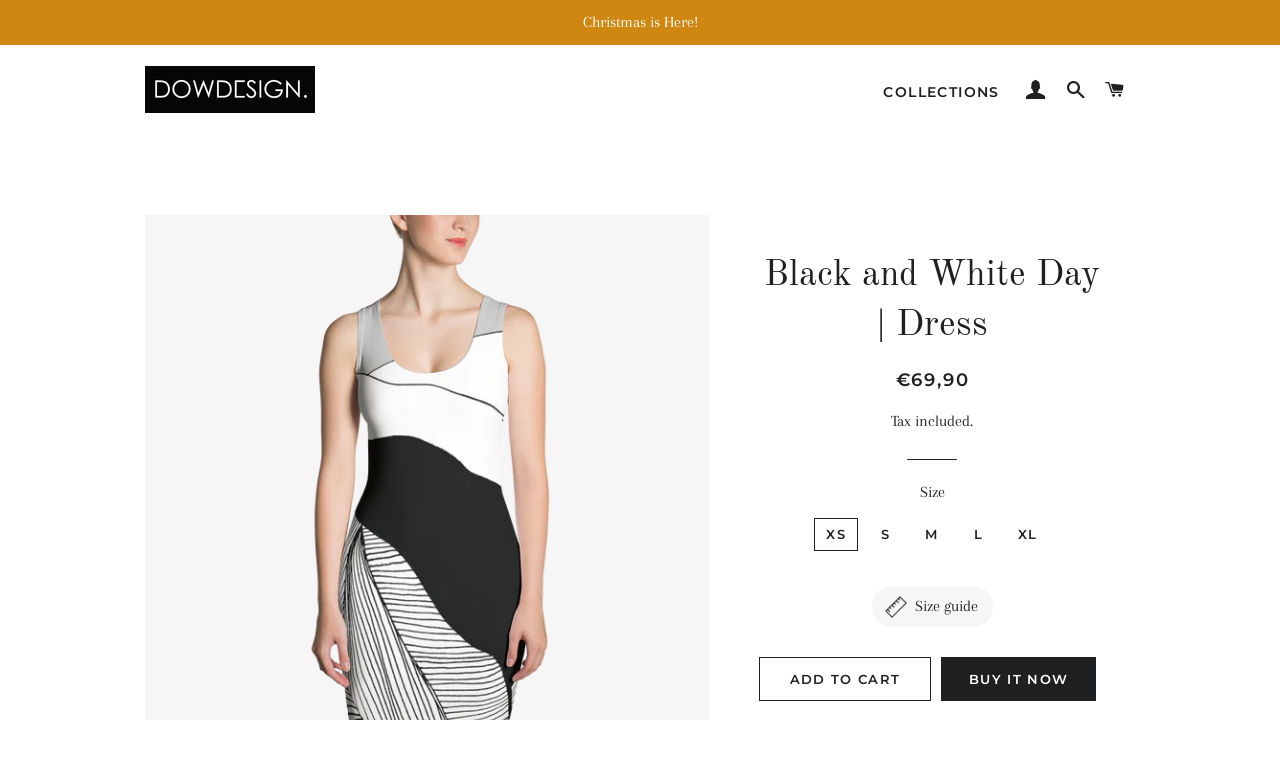

--- FILE ---
content_type: text/html; charset=utf-8
request_url: https://www.dowdesign.fi/products/black-and-white-day-dress
body_size: 28179
content:
<!doctype html>
<html class="no-js" lang="en">
<head>

  <!-- Basic page needs ================================================== -->
  <meta charset="utf-8">
  <meta http-equiv="X-UA-Compatible" content="IE=edge,chrome=1">

  
    <link rel="shortcut icon" href="//www.dowdesign.fi/cdn/shop/files/logo-512x512_32x32.jpg?v=1613540874" type="image/png" />
  

  <!-- Title and description ================================================== -->
  <title>
  Black and White Day | Dress &ndash; DOWDESIGN.
  </title>

  
  <meta name="description" content="Make a statement and look fabulous in this all-over printed, fitted dress. • Imported fabric: 82% polyester / 18% spandex • Material has a four-way stretch, which means fabric stretches and recovers on the cross and lengthwise grains. • Made with smooth, comfortable microfiber yarn • Precision-cut and hand-sewn after p">
  

  <!-- Helpers ================================================== -->
  <!-- /snippets/social-meta-tags.liquid -->




<meta property="og:site_name" content="DOWDESIGN.">
<meta property="og:url" content="https://www.dowdesign.fi/products/black-and-white-day-dress">
<meta property="og:title" content="Black and White Day | Dress">
<meta property="og:type" content="product">
<meta property="og:description" content="Make a statement and look fabulous in this all-over printed, fitted dress. • Imported fabric: 82% polyester / 18% spandex • Material has a four-way stretch, which means fabric stretches and recovers on the cross and lengthwise grains. • Made with smooth, comfortable microfiber yarn • Precision-cut and hand-sewn after p">

  <meta property="og:price:amount" content="69,90">
  <meta property="og:price:currency" content="EUR">

<meta property="og:image" content="http://www.dowdesign.fi/cdn/shop/products/mockup-a8da88ed_1200x1200.png?v=1579187710"><meta property="og:image" content="http://www.dowdesign.fi/cdn/shop/products/mockup-95f4a29e_1200x1200.png?v=1579187712">
<meta property="og:image:secure_url" content="https://www.dowdesign.fi/cdn/shop/products/mockup-a8da88ed_1200x1200.png?v=1579187710"><meta property="og:image:secure_url" content="https://www.dowdesign.fi/cdn/shop/products/mockup-95f4a29e_1200x1200.png?v=1579187712">


<meta name="twitter:card" content="summary_large_image">
<meta name="twitter:title" content="Black and White Day | Dress">
<meta name="twitter:description" content="Make a statement and look fabulous in this all-over printed, fitted dress. • Imported fabric: 82% polyester / 18% spandex • Material has a four-way stretch, which means fabric stretches and recovers on the cross and lengthwise grains. • Made with smooth, comfortable microfiber yarn • Precision-cut and hand-sewn after p">

  <link rel="canonical" href="https://www.dowdesign.fi/products/black-and-white-day-dress">
  <meta name="viewport" content="width=device-width,initial-scale=1,shrink-to-fit=no">
  <meta name="theme-color" content="#1f2021">

  <!-- CSS ================================================== -->
  <link href="//www.dowdesign.fi/cdn/shop/t/5/assets/timber.scss.css?v=184159623842907424431762239521" rel="stylesheet" type="text/css" media="all" />
  <link href="//www.dowdesign.fi/cdn/shop/t/5/assets/theme.scss.css?v=128048713693725629521762239521" rel="stylesheet" type="text/css" media="all" />

  <!-- Sections ================================================== -->
  <script>
    window.theme = window.theme || {};
    theme.strings = {
      zoomClose: "Close (Esc)",
      zoomPrev: "Previous (Left arrow key)",
      zoomNext: "Next (Right arrow key)",
      moneyFormat: "€{{amount_with_comma_separator}}",
      addressError: "Error looking up that address",
      addressNoResults: "No results for that address",
      addressQueryLimit: "You have exceeded the Google API usage limit. Consider upgrading to a \u003ca href=\"https:\/\/developers.google.com\/maps\/premium\/usage-limits\"\u003ePremium Plan\u003c\/a\u003e.",
      authError: "There was a problem authenticating your Google Maps account.",
      cartEmpty: "Your cart is currently empty.",
      cartCookie: "Enable cookies to use the shopping cart",
      cartSavings: "You're saving [savings]",
      productSlideLabel: "Slide [slide_number] of [slide_max]."
    };
    theme.settings = {
      cartType: "page",
      gridType: null
    };
  </script>

  <script src="//www.dowdesign.fi/cdn/shop/t/5/assets/jquery-2.2.3.min.js?v=58211863146907186831588100261" type="text/javascript"></script>

  <script src="//www.dowdesign.fi/cdn/shop/t/5/assets/lazysizes.min.js?v=155223123402716617051588100261" async="async"></script>

  <script src="//www.dowdesign.fi/cdn/shop/t/5/assets/theme.js?v=108012476813812510901592783029" defer="defer"></script>

  <!-- Header hook for plugins ================================================== -->
  <script>window.performance && window.performance.mark && window.performance.mark('shopify.content_for_header.start');</script><meta id="shopify-digital-wallet" name="shopify-digital-wallet" content="/30564646957/digital_wallets/dialog">
<meta name="shopify-checkout-api-token" content="ecce95e402f277a35e7d757608a1f565">
<meta id="in-context-paypal-metadata" data-shop-id="30564646957" data-venmo-supported="false" data-environment="production" data-locale="en_US" data-paypal-v4="true" data-currency="EUR">
<link rel="alternate" type="application/json+oembed" href="https://www.dowdesign.fi/products/black-and-white-day-dress.oembed">
<script async="async" src="/checkouts/internal/preloads.js?locale=en-FI"></script>
<script id="shopify-features" type="application/json">{"accessToken":"ecce95e402f277a35e7d757608a1f565","betas":["rich-media-storefront-analytics"],"domain":"www.dowdesign.fi","predictiveSearch":true,"shopId":30564646957,"locale":"en"}</script>
<script>var Shopify = Shopify || {};
Shopify.shop = "dowdesignfi.myshopify.com";
Shopify.locale = "en";
Shopify.currency = {"active":"EUR","rate":"1.0"};
Shopify.country = "FI";
Shopify.theme = {"name":"Brooklyn","id":98603106349,"schema_name":"Brooklyn","schema_version":"16.0.4","theme_store_id":730,"role":"main"};
Shopify.theme.handle = "null";
Shopify.theme.style = {"id":null,"handle":null};
Shopify.cdnHost = "www.dowdesign.fi/cdn";
Shopify.routes = Shopify.routes || {};
Shopify.routes.root = "/";</script>
<script type="module">!function(o){(o.Shopify=o.Shopify||{}).modules=!0}(window);</script>
<script>!function(o){function n(){var o=[];function n(){o.push(Array.prototype.slice.apply(arguments))}return n.q=o,n}var t=o.Shopify=o.Shopify||{};t.loadFeatures=n(),t.autoloadFeatures=n()}(window);</script>
<script id="shop-js-analytics" type="application/json">{"pageType":"product"}</script>
<script defer="defer" async type="module" src="//www.dowdesign.fi/cdn/shopifycloud/shop-js/modules/v2/client.init-shop-cart-sync_WVOgQShq.en.esm.js"></script>
<script defer="defer" async type="module" src="//www.dowdesign.fi/cdn/shopifycloud/shop-js/modules/v2/chunk.common_C_13GLB1.esm.js"></script>
<script defer="defer" async type="module" src="//www.dowdesign.fi/cdn/shopifycloud/shop-js/modules/v2/chunk.modal_CLfMGd0m.esm.js"></script>
<script type="module">
  await import("//www.dowdesign.fi/cdn/shopifycloud/shop-js/modules/v2/client.init-shop-cart-sync_WVOgQShq.en.esm.js");
await import("//www.dowdesign.fi/cdn/shopifycloud/shop-js/modules/v2/chunk.common_C_13GLB1.esm.js");
await import("//www.dowdesign.fi/cdn/shopifycloud/shop-js/modules/v2/chunk.modal_CLfMGd0m.esm.js");

  window.Shopify.SignInWithShop?.initShopCartSync?.({"fedCMEnabled":true,"windoidEnabled":true});

</script>
<script>(function() {
  var isLoaded = false;
  function asyncLoad() {
    if (isLoaded) return;
    isLoaded = true;
    var urls = ["https:\/\/883d95281f02d796f8b6-7f0f44eb0f2ceeb9d4fffbe1419aae61.ssl.cf1.rackcdn.com\/teelaunch-scripts.js?shop=dowdesignfi.myshopify.com\u0026shop=dowdesignfi.myshopify.com","https:\/\/sdks.automizely.com\/conversions\/v1\/conversions.js?app_connection_id=2c99bbde80f64d028c560ca241d76e36\u0026mapped_org_id=0c739f32219b9f7409286b5203885932_v1\u0026shop=dowdesignfi.myshopify.com","\/\/cdn.shopify.com\/proxy\/3c203572ef95c395905775b09238e69c70ac2c01703f490c962b13d087e3843f\/static.cdn.printful.com\/static\/js\/external\/shopify-product-customizer.js?v=0.28\u0026shop=dowdesignfi.myshopify.com\u0026sp-cache-control=cHVibGljLCBtYXgtYWdlPTkwMA","https:\/\/app.teelaunch.com\/sizing-charts-script.js?shop=dowdesignfi.myshopify.com"];
    for (var i = 0; i < urls.length; i++) {
      var s = document.createElement('script');
      s.type = 'text/javascript';
      s.async = true;
      s.src = urls[i];
      var x = document.getElementsByTagName('script')[0];
      x.parentNode.insertBefore(s, x);
    }
  };
  if(window.attachEvent) {
    window.attachEvent('onload', asyncLoad);
  } else {
    window.addEventListener('load', asyncLoad, false);
  }
})();</script>
<script id="__st">var __st={"a":30564646957,"offset":7200,"reqid":"ba76f9d4-06c2-4539-8935-389c432f8367-1769578641","pageurl":"www.dowdesign.fi\/products\/black-and-white-day-dress","u":"3e953d43cb11","p":"product","rtyp":"product","rid":4514902507565};</script>
<script>window.ShopifyPaypalV4VisibilityTracking = true;</script>
<script id="captcha-bootstrap">!function(){'use strict';const t='contact',e='account',n='new_comment',o=[[t,t],['blogs',n],['comments',n],[t,'customer']],c=[[e,'customer_login'],[e,'guest_login'],[e,'recover_customer_password'],[e,'create_customer']],r=t=>t.map((([t,e])=>`form[action*='/${t}']:not([data-nocaptcha='true']) input[name='form_type'][value='${e}']`)).join(','),a=t=>()=>t?[...document.querySelectorAll(t)].map((t=>t.form)):[];function s(){const t=[...o],e=r(t);return a(e)}const i='password',u='form_key',d=['recaptcha-v3-token','g-recaptcha-response','h-captcha-response',i],f=()=>{try{return window.sessionStorage}catch{return}},m='__shopify_v',_=t=>t.elements[u];function p(t,e,n=!1){try{const o=window.sessionStorage,c=JSON.parse(o.getItem(e)),{data:r}=function(t){const{data:e,action:n}=t;return t[m]||n?{data:e,action:n}:{data:t,action:n}}(c);for(const[e,n]of Object.entries(r))t.elements[e]&&(t.elements[e].value=n);n&&o.removeItem(e)}catch(o){console.error('form repopulation failed',{error:o})}}const l='form_type',E='cptcha';function T(t){t.dataset[E]=!0}const w=window,h=w.document,L='Shopify',v='ce_forms',y='captcha';let A=!1;((t,e)=>{const n=(g='f06e6c50-85a8-45c8-87d0-21a2b65856fe',I='https://cdn.shopify.com/shopifycloud/storefront-forms-hcaptcha/ce_storefront_forms_captcha_hcaptcha.v1.5.2.iife.js',D={infoText:'Protected by hCaptcha',privacyText:'Privacy',termsText:'Terms'},(t,e,n)=>{const o=w[L][v],c=o.bindForm;if(c)return c(t,g,e,D).then(n);var r;o.q.push([[t,g,e,D],n]),r=I,A||(h.body.append(Object.assign(h.createElement('script'),{id:'captcha-provider',async:!0,src:r})),A=!0)});var g,I,D;w[L]=w[L]||{},w[L][v]=w[L][v]||{},w[L][v].q=[],w[L][y]=w[L][y]||{},w[L][y].protect=function(t,e){n(t,void 0,e),T(t)},Object.freeze(w[L][y]),function(t,e,n,w,h,L){const[v,y,A,g]=function(t,e,n){const i=e?o:[],u=t?c:[],d=[...i,...u],f=r(d),m=r(i),_=r(d.filter((([t,e])=>n.includes(e))));return[a(f),a(m),a(_),s()]}(w,h,L),I=t=>{const e=t.target;return e instanceof HTMLFormElement?e:e&&e.form},D=t=>v().includes(t);t.addEventListener('submit',(t=>{const e=I(t);if(!e)return;const n=D(e)&&!e.dataset.hcaptchaBound&&!e.dataset.recaptchaBound,o=_(e),c=g().includes(e)&&(!o||!o.value);(n||c)&&t.preventDefault(),c&&!n&&(function(t){try{if(!f())return;!function(t){const e=f();if(!e)return;const n=_(t);if(!n)return;const o=n.value;o&&e.removeItem(o)}(t);const e=Array.from(Array(32),(()=>Math.random().toString(36)[2])).join('');!function(t,e){_(t)||t.append(Object.assign(document.createElement('input'),{type:'hidden',name:u})),t.elements[u].value=e}(t,e),function(t,e){const n=f();if(!n)return;const o=[...t.querySelectorAll(`input[type='${i}']`)].map((({name:t})=>t)),c=[...d,...o],r={};for(const[a,s]of new FormData(t).entries())c.includes(a)||(r[a]=s);n.setItem(e,JSON.stringify({[m]:1,action:t.action,data:r}))}(t,e)}catch(e){console.error('failed to persist form',e)}}(e),e.submit())}));const S=(t,e)=>{t&&!t.dataset[E]&&(n(t,e.some((e=>e===t))),T(t))};for(const o of['focusin','change'])t.addEventListener(o,(t=>{const e=I(t);D(e)&&S(e,y())}));const B=e.get('form_key'),M=e.get(l),P=B&&M;t.addEventListener('DOMContentLoaded',(()=>{const t=y();if(P)for(const e of t)e.elements[l].value===M&&p(e,B);[...new Set([...A(),...v().filter((t=>'true'===t.dataset.shopifyCaptcha))])].forEach((e=>S(e,t)))}))}(h,new URLSearchParams(w.location.search),n,t,e,['guest_login'])})(!0,!0)}();</script>
<script integrity="sha256-4kQ18oKyAcykRKYeNunJcIwy7WH5gtpwJnB7kiuLZ1E=" data-source-attribution="shopify.loadfeatures" defer="defer" src="//www.dowdesign.fi/cdn/shopifycloud/storefront/assets/storefront/load_feature-a0a9edcb.js" crossorigin="anonymous"></script>
<script data-source-attribution="shopify.dynamic_checkout.dynamic.init">var Shopify=Shopify||{};Shopify.PaymentButton=Shopify.PaymentButton||{isStorefrontPortableWallets:!0,init:function(){window.Shopify.PaymentButton.init=function(){};var t=document.createElement("script");t.src="https://www.dowdesign.fi/cdn/shopifycloud/portable-wallets/latest/portable-wallets.en.js",t.type="module",document.head.appendChild(t)}};
</script>
<script data-source-attribution="shopify.dynamic_checkout.buyer_consent">
  function portableWalletsHideBuyerConsent(e){var t=document.getElementById("shopify-buyer-consent"),n=document.getElementById("shopify-subscription-policy-button");t&&n&&(t.classList.add("hidden"),t.setAttribute("aria-hidden","true"),n.removeEventListener("click",e))}function portableWalletsShowBuyerConsent(e){var t=document.getElementById("shopify-buyer-consent"),n=document.getElementById("shopify-subscription-policy-button");t&&n&&(t.classList.remove("hidden"),t.removeAttribute("aria-hidden"),n.addEventListener("click",e))}window.Shopify?.PaymentButton&&(window.Shopify.PaymentButton.hideBuyerConsent=portableWalletsHideBuyerConsent,window.Shopify.PaymentButton.showBuyerConsent=portableWalletsShowBuyerConsent);
</script>
<script>
  function portableWalletsCleanup(e){e&&e.src&&console.error("Failed to load portable wallets script "+e.src);var t=document.querySelectorAll("shopify-accelerated-checkout .shopify-payment-button__skeleton, shopify-accelerated-checkout-cart .wallet-cart-button__skeleton"),e=document.getElementById("shopify-buyer-consent");for(let e=0;e<t.length;e++)t[e].remove();e&&e.remove()}function portableWalletsNotLoadedAsModule(e){e instanceof ErrorEvent&&"string"==typeof e.message&&e.message.includes("import.meta")&&"string"==typeof e.filename&&e.filename.includes("portable-wallets")&&(window.removeEventListener("error",portableWalletsNotLoadedAsModule),window.Shopify.PaymentButton.failedToLoad=e,"loading"===document.readyState?document.addEventListener("DOMContentLoaded",window.Shopify.PaymentButton.init):window.Shopify.PaymentButton.init())}window.addEventListener("error",portableWalletsNotLoadedAsModule);
</script>

<script type="module" src="https://www.dowdesign.fi/cdn/shopifycloud/portable-wallets/latest/portable-wallets.en.js" onError="portableWalletsCleanup(this)" crossorigin="anonymous"></script>
<script nomodule>
  document.addEventListener("DOMContentLoaded", portableWalletsCleanup);
</script>

<link id="shopify-accelerated-checkout-styles" rel="stylesheet" media="screen" href="https://www.dowdesign.fi/cdn/shopifycloud/portable-wallets/latest/accelerated-checkout-backwards-compat.css" crossorigin="anonymous">
<style id="shopify-accelerated-checkout-cart">
        #shopify-buyer-consent {
  margin-top: 1em;
  display: inline-block;
  width: 100%;
}

#shopify-buyer-consent.hidden {
  display: none;
}

#shopify-subscription-policy-button {
  background: none;
  border: none;
  padding: 0;
  text-decoration: underline;
  font-size: inherit;
  cursor: pointer;
}

#shopify-subscription-policy-button::before {
  box-shadow: none;
}

      </style>

<script>window.performance && window.performance.mark && window.performance.mark('shopify.content_for_header.end');</script>

  <script src="//www.dowdesign.fi/cdn/shop/t/5/assets/modernizr.min.js?v=21391054748206432451588100262" type="text/javascript"></script>

  
  

<script type="text/javascript">
  //BOOSTER APPS COMMON JS CODE
  window.BoosterApps = window.BoosterApps || {};
  window.BoosterApps.common = window.BoosterApps.common || {};
  window.BoosterApps.common.shop = {
    permanent_domain: 'dowdesignfi.myshopify.com',
    currency: "EUR",
    money_format: "€{{amount_with_comma_separator}}",
    id: 30564646957
  };
  

  window.BoosterApps.common.template = 'product';
  window.BoosterApps.common.cart = {};
  window.BoosterApps.common.vapid_public_key = "BJuXCmrtTK335SuczdNVYrGVtP_WXn4jImChm49st7K7z7e8gxSZUKk4DhUpk8j2Xpiw5G4-ylNbMKLlKkUEU98=";
  window.BoosterApps.global_config = {"asset_urls":{"loy":{"init_js":"https:\/\/cdn.shopify.com\/s\/files\/1\/0194\/1736\/6592\/t\/1\/assets\/ba_loy_init.js?v=1644597552","widget_js":"https:\/\/cdn.shopify.com\/s\/files\/1\/0194\/1736\/6592\/t\/1\/assets\/ba_loy_widget.js?v=1644597556","widget_css":"https:\/\/cdn.shopify.com\/s\/files\/1\/0194\/1736\/6592\/t\/1\/assets\/ba_loy_widget.css?v=1630424861"},"rev":{"init_js":null,"widget_js":null,"modal_js":null,"widget_css":null,"modal_css":null},"pu":{"init_js":"https:\/\/cdn.shopify.com\/s\/files\/1\/0194\/1736\/6592\/t\/1\/assets\/ba_pu_init.js?v=1635877170"},"bis":{"init_js":"https:\/\/cdn.shopify.com\/s\/files\/1\/0194\/1736\/6592\/t\/1\/assets\/ba_bis_init.js?v=1633795418","modal_js":"https:\/\/cdn.shopify.com\/s\/files\/1\/0194\/1736\/6592\/t\/1\/assets\/ba_bis_modal.js?v=1633795421","modal_css":"https:\/\/cdn.shopify.com\/s\/files\/1\/0194\/1736\/6592\/t\/1\/assets\/ba_bis_modal.css?v=1620346071"},"widgets":{"init_js":"https:\/\/cdn.shopify.com\/s\/files\/1\/0194\/1736\/6592\/t\/1\/assets\/ba_widget_init.js?v=1644087665","modal_js":"https:\/\/cdn.shopify.com\/s\/files\/1\/0194\/1736\/6592\/t\/1\/assets\/ba_widget_modal.js?v=1643989786","modal_css":"https:\/\/cdn.shopify.com\/s\/files\/1\/0194\/1736\/6592\/t\/1\/assets\/ba_widget_modal.css?v=1643989789"},"global":{"helper_js":"https:\/\/cdn.shopify.com\/s\/files\/1\/0194\/1736\/6592\/t\/1\/assets\/ba_tracking.js?v=1637601969"}},"proxy_paths":{"pop":"\/apps\/ba-pop","app_metrics":"\/apps\/ba-pop\/app_metrics","push_subscription":"\/apps\/ba-pop\/push"},"aat":["pop"],"pv":false,"sts":false,"bam":false,"base_money_format":"€{{amount_with_comma_separator}}"};




    window.BoosterApps.widgets_config = {"id":13372,"active":true,"frequency_limit_amount":2,"frequency_limit_time_unit":"days","background_image":{"position":"none","widget_background_preview_url":""},"initial_state":{"body":"Sign up and unlock your instant discount","title":"Get 10% off your order","cta_text":"Claim Discount","show_email":"true","action_text":"Saving...","footer_text":"You are signing up to receive communication via email and can unsubscribe at any time.","dismiss_text":"No thanks","email_placeholder":"Email Address","phone_placeholder":"Phone Number"},"success_state":{"body":"Thanks for subscribing. Copy your discount code and apply to your next order.","title":"Discount Unlocked 🎉","cta_text":"Continue shopping","cta_action":"dismiss","redirect_url":"","open_url_new_tab":"false"},"closed_state":{"action":"close_widget","font_size":"20","action_text":"GET 10% OFF","display_offset":"300","display_position":"left"},"error_state":{"submit_error":"Sorry, please try again later","invalid_email":"Please enter valid email address!","error_subscribing":"Error subscribing, try again later","already_registered":"You have already registered","invalid_phone_number":"Please enter valid phone number!"},"trigger":{"action":"on_timer","delay_in_seconds":"0"},"colors":{"link_color":"#4FC3F7","sticky_bar_bg":"#C62828","cta_font_color":"#fff","body_font_color":"#000","sticky_bar_text":"#fff","background_color":"#fff","error_text_color":"#ff2626","title_font_color":"#000","footer_font_color":"#bbb","dismiss_font_color":"#bbb","cta_background_color":"#000","sticky_coupon_bar_bg":"#286ef8","error_text_background":"","sticky_coupon_bar_text":"#fff"},"sticky_coupon_bar":{"enabled":"false","message":"Don't forget to use your code"},"display_style":{"font":"Arial","size":"regular","align":"center"},"dismissable":true,"has_background":false,"opt_in_channels":["email"],"rules":[],"widget_css":".powered_by_rivo{\n  display: block;\n}\n.ba_widget_main_design {\n  background: #fff;\n}\n.ba_widget_content{text-align: center}\n.ba_widget_parent{\n  font-family: Arial;\n}\n.ba_widget_parent.background{\n}\n.ba_widget_left_content{\n}\n.ba_widget_right_content{\n}\n#ba_widget_cta_button:disabled{\n  background: #000cc;\n}\n#ba_widget_cta_button{\n  background: #000;\n  color: #fff;\n}\n#ba_widget_cta_button:after {\n  background: #000e0;\n}\n.ba_initial_state_title, .ba_success_state_title{\n  color: #000;\n}\n.ba_initial_state_body, .ba_success_state_body{\n  color: #000;\n}\n.ba_initial_state_dismiss_text{\n  color: #bbb;\n}\n.ba_initial_state_footer_text, .ba_initial_state_sms_agreement{\n  color: #bbb;\n}\n.ba_widget_error{\n  color: #ff2626;\n  background: ;\n}\n.ba_link_color{\n  color: #4FC3F7;\n}\n","custom_css":null,"logo":null};


  
    if (window.BoosterApps.common.template == 'product'){
      window.BoosterApps.common.product = {
        id: 4514902507565, price: 6990, handle: "black-and-white-day-dress", tags: ["Dresses"],
        available: true, title: "Black and White Day | Dress", variants: [{"id":31990852878381,"title":"XS","option1":"XS","option2":null,"option3":null,"sku":"3795462_7788","requires_shipping":true,"taxable":true,"featured_image":{"id":14245935611949,"product_id":4514902507565,"position":1,"created_at":"2020-01-16T17:15:10+02:00","updated_at":"2020-01-16T17:15:10+02:00","alt":null,"width":1000,"height":1000,"src":"\/\/www.dowdesign.fi\/cdn\/shop\/products\/mockup-a8da88ed.png?v=1579187710","variant_ids":[31990852878381,31990852911149,31990852943917,31990852976685,31990853009453]},"available":true,"name":"Black and White Day | Dress - XS","public_title":"XS","options":["XS"],"price":6990,"weight":130,"compare_at_price":null,"inventory_management":"shopify","barcode":null,"featured_media":{"alt":null,"id":6416751820845,"position":1,"preview_image":{"aspect_ratio":1.0,"height":1000,"width":1000,"src":"\/\/www.dowdesign.fi\/cdn\/shop\/products\/mockup-a8da88ed.png?v=1579187710"}},"requires_selling_plan":false,"selling_plan_allocations":[]},{"id":31990852911149,"title":"S","option1":"S","option2":null,"option3":null,"sku":"3795462_7789","requires_shipping":true,"taxable":true,"featured_image":{"id":14245935611949,"product_id":4514902507565,"position":1,"created_at":"2020-01-16T17:15:10+02:00","updated_at":"2020-01-16T17:15:10+02:00","alt":null,"width":1000,"height":1000,"src":"\/\/www.dowdesign.fi\/cdn\/shop\/products\/mockup-a8da88ed.png?v=1579187710","variant_ids":[31990852878381,31990852911149,31990852943917,31990852976685,31990853009453]},"available":true,"name":"Black and White Day | Dress - S","public_title":"S","options":["S"],"price":6990,"weight":139,"compare_at_price":null,"inventory_management":"shopify","barcode":null,"featured_media":{"alt":null,"id":6416751820845,"position":1,"preview_image":{"aspect_ratio":1.0,"height":1000,"width":1000,"src":"\/\/www.dowdesign.fi\/cdn\/shop\/products\/mockup-a8da88ed.png?v=1579187710"}},"requires_selling_plan":false,"selling_plan_allocations":[]},{"id":31990852943917,"title":"M","option1":"M","option2":null,"option3":null,"sku":"3795462_7790","requires_shipping":true,"taxable":true,"featured_image":{"id":14245935611949,"product_id":4514902507565,"position":1,"created_at":"2020-01-16T17:15:10+02:00","updated_at":"2020-01-16T17:15:10+02:00","alt":null,"width":1000,"height":1000,"src":"\/\/www.dowdesign.fi\/cdn\/shop\/products\/mockup-a8da88ed.png?v=1579187710","variant_ids":[31990852878381,31990852911149,31990852943917,31990852976685,31990853009453]},"available":true,"name":"Black and White Day | Dress - M","public_title":"M","options":["M"],"price":6990,"weight":164,"compare_at_price":null,"inventory_management":"shopify","barcode":null,"featured_media":{"alt":null,"id":6416751820845,"position":1,"preview_image":{"aspect_ratio":1.0,"height":1000,"width":1000,"src":"\/\/www.dowdesign.fi\/cdn\/shop\/products\/mockup-a8da88ed.png?v=1579187710"}},"requires_selling_plan":false,"selling_plan_allocations":[]},{"id":31990852976685,"title":"L","option1":"L","option2":null,"option3":null,"sku":"3795462_7791","requires_shipping":true,"taxable":true,"featured_image":{"id":14245935611949,"product_id":4514902507565,"position":1,"created_at":"2020-01-16T17:15:10+02:00","updated_at":"2020-01-16T17:15:10+02:00","alt":null,"width":1000,"height":1000,"src":"\/\/www.dowdesign.fi\/cdn\/shop\/products\/mockup-a8da88ed.png?v=1579187710","variant_ids":[31990852878381,31990852911149,31990852943917,31990852976685,31990853009453]},"available":true,"name":"Black and White Day | Dress - L","public_title":"L","options":["L"],"price":6990,"weight":170,"compare_at_price":null,"inventory_management":"shopify","barcode":null,"featured_media":{"alt":null,"id":6416751820845,"position":1,"preview_image":{"aspect_ratio":1.0,"height":1000,"width":1000,"src":"\/\/www.dowdesign.fi\/cdn\/shop\/products\/mockup-a8da88ed.png?v=1579187710"}},"requires_selling_plan":false,"selling_plan_allocations":[]},{"id":31990853009453,"title":"XL","option1":"XL","option2":null,"option3":null,"sku":"3795462_7792","requires_shipping":true,"taxable":true,"featured_image":{"id":14245935611949,"product_id":4514902507565,"position":1,"created_at":"2020-01-16T17:15:10+02:00","updated_at":"2020-01-16T17:15:10+02:00","alt":null,"width":1000,"height":1000,"src":"\/\/www.dowdesign.fi\/cdn\/shop\/products\/mockup-a8da88ed.png?v=1579187710","variant_ids":[31990852878381,31990852911149,31990852943917,31990852976685,31990853009453]},"available":true,"name":"Black and White Day | Dress - XL","public_title":"XL","options":["XL"],"price":6990,"weight":184,"compare_at_price":null,"inventory_management":"shopify","barcode":null,"featured_media":{"alt":null,"id":6416751820845,"position":1,"preview_image":{"aspect_ratio":1.0,"height":1000,"width":1000,"src":"\/\/www.dowdesign.fi\/cdn\/shop\/products\/mockup-a8da88ed.png?v=1579187710"}},"requires_selling_plan":false,"selling_plan_allocations":[]}]
      };
      window.BoosterApps.common.product.review_data = null;
    }
  

</script>


<script type="text/javascript">
  !function(e){var t={};function r(n){if(t[n])return t[n].exports;var o=t[n]={i:n,l:!1,exports:{}};return e[n].call(o.exports,o,o.exports,r),o.l=!0,o.exports}r.m=e,r.c=t,r.d=function(e,t,n){r.o(e,t)||Object.defineProperty(e,t,{enumerable:!0,get:n})},r.r=function(e){"undefined"!==typeof Symbol&&Symbol.toStringTag&&Object.defineProperty(e,Symbol.toStringTag,{value:"Module"}),Object.defineProperty(e,"__esModule",{value:!0})},r.t=function(e,t){if(1&t&&(e=r(e)),8&t)return e;if(4&t&&"object"===typeof e&&e&&e.__esModule)return e;var n=Object.create(null);if(r.r(n),Object.defineProperty(n,"default",{enumerable:!0,value:e}),2&t&&"string"!=typeof e)for(var o in e)r.d(n,o,function(t){return e[t]}.bind(null,o));return n},r.n=function(e){var t=e&&e.__esModule?function(){return e.default}:function(){return e};return r.d(t,"a",t),t},r.o=function(e,t){return Object.prototype.hasOwnProperty.call(e,t)},r.p="https://marketing.rivo.io/packs/",r(r.s=62)}({62:function(e,t){}});
//# sourceMappingURL=application-8af9b4ec2d5f8c90d71f.js.map

  //Global snippet for Booster Apps
  //this is updated automatically - do not edit manually.

  function loadScript(src, defer, done) {
    var js = document.createElement('script');
    js.src = src;
    js.defer = defer;
    js.onload = function(){done();};
    js.onerror = function(){
      done(new Error('Failed to load script ' + src));
    };
    document.head.appendChild(js);
  }

  function browserSupportsAllFeatures() {
    return window.Promise && window.fetch && window.Symbol;
  }

  if (browserSupportsAllFeatures()) {
    main();
  } else {
    loadScript('https://polyfill-fastly.net/v3/polyfill.min.js?features=Promise,fetch', true, main);
  }

  function loadAppScripts(){




      loadScript(window.BoosterApps.global_config.asset_urls.widgets.init_js, true, function(){});
  }

  function main(err) {
    //isolate the scope
    loadScript(window.BoosterApps.global_config.asset_urls.global.helper_js, false, loadAppScripts);
  }
</script>

<link href="https://monorail-edge.shopifysvc.com" rel="dns-prefetch">
<script>(function(){if ("sendBeacon" in navigator && "performance" in window) {try {var session_token_from_headers = performance.getEntriesByType('navigation')[0].serverTiming.find(x => x.name == '_s').description;} catch {var session_token_from_headers = undefined;}var session_cookie_matches = document.cookie.match(/_shopify_s=([^;]*)/);var session_token_from_cookie = session_cookie_matches && session_cookie_matches.length === 2 ? session_cookie_matches[1] : "";var session_token = session_token_from_headers || session_token_from_cookie || "";function handle_abandonment_event(e) {var entries = performance.getEntries().filter(function(entry) {return /monorail-edge.shopifysvc.com/.test(entry.name);});if (!window.abandonment_tracked && entries.length === 0) {window.abandonment_tracked = true;var currentMs = Date.now();var navigation_start = performance.timing.navigationStart;var payload = {shop_id: 30564646957,url: window.location.href,navigation_start,duration: currentMs - navigation_start,session_token,page_type: "product"};window.navigator.sendBeacon("https://monorail-edge.shopifysvc.com/v1/produce", JSON.stringify({schema_id: "online_store_buyer_site_abandonment/1.1",payload: payload,metadata: {event_created_at_ms: currentMs,event_sent_at_ms: currentMs}}));}}window.addEventListener('pagehide', handle_abandonment_event);}}());</script>
<script id="web-pixels-manager-setup">(function e(e,d,r,n,o){if(void 0===o&&(o={}),!Boolean(null===(a=null===(i=window.Shopify)||void 0===i?void 0:i.analytics)||void 0===a?void 0:a.replayQueue)){var i,a;window.Shopify=window.Shopify||{};var t=window.Shopify;t.analytics=t.analytics||{};var s=t.analytics;s.replayQueue=[],s.publish=function(e,d,r){return s.replayQueue.push([e,d,r]),!0};try{self.performance.mark("wpm:start")}catch(e){}var l=function(){var e={modern:/Edge?\/(1{2}[4-9]|1[2-9]\d|[2-9]\d{2}|\d{4,})\.\d+(\.\d+|)|Firefox\/(1{2}[4-9]|1[2-9]\d|[2-9]\d{2}|\d{4,})\.\d+(\.\d+|)|Chrom(ium|e)\/(9{2}|\d{3,})\.\d+(\.\d+|)|(Maci|X1{2}).+ Version\/(15\.\d+|(1[6-9]|[2-9]\d|\d{3,})\.\d+)([,.]\d+|)( \(\w+\)|)( Mobile\/\w+|) Safari\/|Chrome.+OPR\/(9{2}|\d{3,})\.\d+\.\d+|(CPU[ +]OS|iPhone[ +]OS|CPU[ +]iPhone|CPU IPhone OS|CPU iPad OS)[ +]+(15[._]\d+|(1[6-9]|[2-9]\d|\d{3,})[._]\d+)([._]\d+|)|Android:?[ /-](13[3-9]|1[4-9]\d|[2-9]\d{2}|\d{4,})(\.\d+|)(\.\d+|)|Android.+Firefox\/(13[5-9]|1[4-9]\d|[2-9]\d{2}|\d{4,})\.\d+(\.\d+|)|Android.+Chrom(ium|e)\/(13[3-9]|1[4-9]\d|[2-9]\d{2}|\d{4,})\.\d+(\.\d+|)|SamsungBrowser\/([2-9]\d|\d{3,})\.\d+/,legacy:/Edge?\/(1[6-9]|[2-9]\d|\d{3,})\.\d+(\.\d+|)|Firefox\/(5[4-9]|[6-9]\d|\d{3,})\.\d+(\.\d+|)|Chrom(ium|e)\/(5[1-9]|[6-9]\d|\d{3,})\.\d+(\.\d+|)([\d.]+$|.*Safari\/(?![\d.]+ Edge\/[\d.]+$))|(Maci|X1{2}).+ Version\/(10\.\d+|(1[1-9]|[2-9]\d|\d{3,})\.\d+)([,.]\d+|)( \(\w+\)|)( Mobile\/\w+|) Safari\/|Chrome.+OPR\/(3[89]|[4-9]\d|\d{3,})\.\d+\.\d+|(CPU[ +]OS|iPhone[ +]OS|CPU[ +]iPhone|CPU IPhone OS|CPU iPad OS)[ +]+(10[._]\d+|(1[1-9]|[2-9]\d|\d{3,})[._]\d+)([._]\d+|)|Android:?[ /-](13[3-9]|1[4-9]\d|[2-9]\d{2}|\d{4,})(\.\d+|)(\.\d+|)|Mobile Safari.+OPR\/([89]\d|\d{3,})\.\d+\.\d+|Android.+Firefox\/(13[5-9]|1[4-9]\d|[2-9]\d{2}|\d{4,})\.\d+(\.\d+|)|Android.+Chrom(ium|e)\/(13[3-9]|1[4-9]\d|[2-9]\d{2}|\d{4,})\.\d+(\.\d+|)|Android.+(UC? ?Browser|UCWEB|U3)[ /]?(15\.([5-9]|\d{2,})|(1[6-9]|[2-9]\d|\d{3,})\.\d+)\.\d+|SamsungBrowser\/(5\.\d+|([6-9]|\d{2,})\.\d+)|Android.+MQ{2}Browser\/(14(\.(9|\d{2,})|)|(1[5-9]|[2-9]\d|\d{3,})(\.\d+|))(\.\d+|)|K[Aa][Ii]OS\/(3\.\d+|([4-9]|\d{2,})\.\d+)(\.\d+|)/},d=e.modern,r=e.legacy,n=navigator.userAgent;return n.match(d)?"modern":n.match(r)?"legacy":"unknown"}(),u="modern"===l?"modern":"legacy",c=(null!=n?n:{modern:"",legacy:""})[u],f=function(e){return[e.baseUrl,"/wpm","/b",e.hashVersion,"modern"===e.buildTarget?"m":"l",".js"].join("")}({baseUrl:d,hashVersion:r,buildTarget:u}),m=function(e){var d=e.version,r=e.bundleTarget,n=e.surface,o=e.pageUrl,i=e.monorailEndpoint;return{emit:function(e){var a=e.status,t=e.errorMsg,s=(new Date).getTime(),l=JSON.stringify({metadata:{event_sent_at_ms:s},events:[{schema_id:"web_pixels_manager_load/3.1",payload:{version:d,bundle_target:r,page_url:o,status:a,surface:n,error_msg:t},metadata:{event_created_at_ms:s}}]});if(!i)return console&&console.warn&&console.warn("[Web Pixels Manager] No Monorail endpoint provided, skipping logging."),!1;try{return self.navigator.sendBeacon.bind(self.navigator)(i,l)}catch(e){}var u=new XMLHttpRequest;try{return u.open("POST",i,!0),u.setRequestHeader("Content-Type","text/plain"),u.send(l),!0}catch(e){return console&&console.warn&&console.warn("[Web Pixels Manager] Got an unhandled error while logging to Monorail."),!1}}}}({version:r,bundleTarget:l,surface:e.surface,pageUrl:self.location.href,monorailEndpoint:e.monorailEndpoint});try{o.browserTarget=l,function(e){var d=e.src,r=e.async,n=void 0===r||r,o=e.onload,i=e.onerror,a=e.sri,t=e.scriptDataAttributes,s=void 0===t?{}:t,l=document.createElement("script"),u=document.querySelector("head"),c=document.querySelector("body");if(l.async=n,l.src=d,a&&(l.integrity=a,l.crossOrigin="anonymous"),s)for(var f in s)if(Object.prototype.hasOwnProperty.call(s,f))try{l.dataset[f]=s[f]}catch(e){}if(o&&l.addEventListener("load",o),i&&l.addEventListener("error",i),u)u.appendChild(l);else{if(!c)throw new Error("Did not find a head or body element to append the script");c.appendChild(l)}}({src:f,async:!0,onload:function(){if(!function(){var e,d;return Boolean(null===(d=null===(e=window.Shopify)||void 0===e?void 0:e.analytics)||void 0===d?void 0:d.initialized)}()){var d=window.webPixelsManager.init(e)||void 0;if(d){var r=window.Shopify.analytics;r.replayQueue.forEach((function(e){var r=e[0],n=e[1],o=e[2];d.publishCustomEvent(r,n,o)})),r.replayQueue=[],r.publish=d.publishCustomEvent,r.visitor=d.visitor,r.initialized=!0}}},onerror:function(){return m.emit({status:"failed",errorMsg:"".concat(f," has failed to load")})},sri:function(e){var d=/^sha384-[A-Za-z0-9+/=]+$/;return"string"==typeof e&&d.test(e)}(c)?c:"",scriptDataAttributes:o}),m.emit({status:"loading"})}catch(e){m.emit({status:"failed",errorMsg:(null==e?void 0:e.message)||"Unknown error"})}}})({shopId: 30564646957,storefrontBaseUrl: "https://www.dowdesign.fi",extensionsBaseUrl: "https://extensions.shopifycdn.com/cdn/shopifycloud/web-pixels-manager",monorailEndpoint: "https://monorail-edge.shopifysvc.com/unstable/produce_batch",surface: "storefront-renderer",enabledBetaFlags: ["2dca8a86"],webPixelsConfigList: [{"id":"2024014152","configuration":"{\"hashed_organization_id\":\"0c739f32219b9f7409286b5203885932_v1\",\"app_key\":\"dowdesignfi\",\"allow_collect_personal_data\":\"true\"}","eventPayloadVersion":"v1","runtimeContext":"STRICT","scriptVersion":"6f6660f15c595d517f203f6e1abcb171","type":"APP","apiClientId":2814809,"privacyPurposes":["ANALYTICS","MARKETING","SALE_OF_DATA"],"dataSharingAdjustments":{"protectedCustomerApprovalScopes":["read_customer_address","read_customer_email","read_customer_name","read_customer_personal_data","read_customer_phone"]}},{"id":"1802142024","configuration":"{\"storeIdentity\":\"dowdesignfi.myshopify.com\",\"baseURL\":\"https:\\\/\\\/api.printful.com\\\/shopify-pixels\"}","eventPayloadVersion":"v1","runtimeContext":"STRICT","scriptVersion":"74f275712857ab41bea9d998dcb2f9da","type":"APP","apiClientId":156624,"privacyPurposes":["ANALYTICS","MARKETING","SALE_OF_DATA"],"dataSharingAdjustments":{"protectedCustomerApprovalScopes":["read_customer_address","read_customer_email","read_customer_name","read_customer_personal_data","read_customer_phone"]}},{"id":"877855048","configuration":"{\"config\":\"{\\\"pixel_id\\\":\\\"G-X0YFENMMMN\\\",\\\"gtag_events\\\":[{\\\"type\\\":\\\"purchase\\\",\\\"action_label\\\":\\\"G-X0YFENMMMN\\\"},{\\\"type\\\":\\\"page_view\\\",\\\"action_label\\\":\\\"G-X0YFENMMMN\\\"},{\\\"type\\\":\\\"view_item\\\",\\\"action_label\\\":\\\"G-X0YFENMMMN\\\"},{\\\"type\\\":\\\"search\\\",\\\"action_label\\\":\\\"G-X0YFENMMMN\\\"},{\\\"type\\\":\\\"add_to_cart\\\",\\\"action_label\\\":\\\"G-X0YFENMMMN\\\"},{\\\"type\\\":\\\"begin_checkout\\\",\\\"action_label\\\":\\\"G-X0YFENMMMN\\\"},{\\\"type\\\":\\\"add_payment_info\\\",\\\"action_label\\\":\\\"G-X0YFENMMMN\\\"}],\\\"enable_monitoring_mode\\\":false}\"}","eventPayloadVersion":"v1","runtimeContext":"OPEN","scriptVersion":"b2a88bafab3e21179ed38636efcd8a93","type":"APP","apiClientId":1780363,"privacyPurposes":[],"dataSharingAdjustments":{"protectedCustomerApprovalScopes":["read_customer_address","read_customer_email","read_customer_name","read_customer_personal_data","read_customer_phone"]}},{"id":"shopify-app-pixel","configuration":"{}","eventPayloadVersion":"v1","runtimeContext":"STRICT","scriptVersion":"0450","apiClientId":"shopify-pixel","type":"APP","privacyPurposes":["ANALYTICS","MARKETING"]},{"id":"shopify-custom-pixel","eventPayloadVersion":"v1","runtimeContext":"LAX","scriptVersion":"0450","apiClientId":"shopify-pixel","type":"CUSTOM","privacyPurposes":["ANALYTICS","MARKETING"]}],isMerchantRequest: false,initData: {"shop":{"name":"DOWDESIGN.","paymentSettings":{"currencyCode":"EUR"},"myshopifyDomain":"dowdesignfi.myshopify.com","countryCode":"FI","storefrontUrl":"https:\/\/www.dowdesign.fi"},"customer":null,"cart":null,"checkout":null,"productVariants":[{"price":{"amount":69.9,"currencyCode":"EUR"},"product":{"title":"Black and White Day | Dress","vendor":"DOWDESIGN.","id":"4514902507565","untranslatedTitle":"Black and White Day | Dress","url":"\/products\/black-and-white-day-dress","type":"pf-all-over-print-dress"},"id":"31990852878381","image":{"src":"\/\/www.dowdesign.fi\/cdn\/shop\/products\/mockup-a8da88ed.png?v=1579187710"},"sku":"3795462_7788","title":"XS","untranslatedTitle":"XS"},{"price":{"amount":69.9,"currencyCode":"EUR"},"product":{"title":"Black and White Day | Dress","vendor":"DOWDESIGN.","id":"4514902507565","untranslatedTitle":"Black and White Day | Dress","url":"\/products\/black-and-white-day-dress","type":"pf-all-over-print-dress"},"id":"31990852911149","image":{"src":"\/\/www.dowdesign.fi\/cdn\/shop\/products\/mockup-a8da88ed.png?v=1579187710"},"sku":"3795462_7789","title":"S","untranslatedTitle":"S"},{"price":{"amount":69.9,"currencyCode":"EUR"},"product":{"title":"Black and White Day | Dress","vendor":"DOWDESIGN.","id":"4514902507565","untranslatedTitle":"Black and White Day | Dress","url":"\/products\/black-and-white-day-dress","type":"pf-all-over-print-dress"},"id":"31990852943917","image":{"src":"\/\/www.dowdesign.fi\/cdn\/shop\/products\/mockup-a8da88ed.png?v=1579187710"},"sku":"3795462_7790","title":"M","untranslatedTitle":"M"},{"price":{"amount":69.9,"currencyCode":"EUR"},"product":{"title":"Black and White Day | Dress","vendor":"DOWDESIGN.","id":"4514902507565","untranslatedTitle":"Black and White Day | Dress","url":"\/products\/black-and-white-day-dress","type":"pf-all-over-print-dress"},"id":"31990852976685","image":{"src":"\/\/www.dowdesign.fi\/cdn\/shop\/products\/mockup-a8da88ed.png?v=1579187710"},"sku":"3795462_7791","title":"L","untranslatedTitle":"L"},{"price":{"amount":69.9,"currencyCode":"EUR"},"product":{"title":"Black and White Day | Dress","vendor":"DOWDESIGN.","id":"4514902507565","untranslatedTitle":"Black and White Day | Dress","url":"\/products\/black-and-white-day-dress","type":"pf-all-over-print-dress"},"id":"31990853009453","image":{"src":"\/\/www.dowdesign.fi\/cdn\/shop\/products\/mockup-a8da88ed.png?v=1579187710"},"sku":"3795462_7792","title":"XL","untranslatedTitle":"XL"}],"purchasingCompany":null},},"https://www.dowdesign.fi/cdn","fcfee988w5aeb613cpc8e4bc33m6693e112",{"modern":"","legacy":""},{"shopId":"30564646957","storefrontBaseUrl":"https:\/\/www.dowdesign.fi","extensionBaseUrl":"https:\/\/extensions.shopifycdn.com\/cdn\/shopifycloud\/web-pixels-manager","surface":"storefront-renderer","enabledBetaFlags":"[\"2dca8a86\"]","isMerchantRequest":"false","hashVersion":"fcfee988w5aeb613cpc8e4bc33m6693e112","publish":"custom","events":"[[\"page_viewed\",{}],[\"product_viewed\",{\"productVariant\":{\"price\":{\"amount\":69.9,\"currencyCode\":\"EUR\"},\"product\":{\"title\":\"Black and White Day | Dress\",\"vendor\":\"DOWDESIGN.\",\"id\":\"4514902507565\",\"untranslatedTitle\":\"Black and White Day | Dress\",\"url\":\"\/products\/black-and-white-day-dress\",\"type\":\"pf-all-over-print-dress\"},\"id\":\"31990852878381\",\"image\":{\"src\":\"\/\/www.dowdesign.fi\/cdn\/shop\/products\/mockup-a8da88ed.png?v=1579187710\"},\"sku\":\"3795462_7788\",\"title\":\"XS\",\"untranslatedTitle\":\"XS\"}}]]"});</script><script>
  window.ShopifyAnalytics = window.ShopifyAnalytics || {};
  window.ShopifyAnalytics.meta = window.ShopifyAnalytics.meta || {};
  window.ShopifyAnalytics.meta.currency = 'EUR';
  var meta = {"product":{"id":4514902507565,"gid":"gid:\/\/shopify\/Product\/4514902507565","vendor":"DOWDESIGN.","type":"pf-all-over-print-dress","handle":"black-and-white-day-dress","variants":[{"id":31990852878381,"price":6990,"name":"Black and White Day | Dress - XS","public_title":"XS","sku":"3795462_7788"},{"id":31990852911149,"price":6990,"name":"Black and White Day | Dress - S","public_title":"S","sku":"3795462_7789"},{"id":31990852943917,"price":6990,"name":"Black and White Day | Dress - M","public_title":"M","sku":"3795462_7790"},{"id":31990852976685,"price":6990,"name":"Black and White Day | Dress - L","public_title":"L","sku":"3795462_7791"},{"id":31990853009453,"price":6990,"name":"Black and White Day | Dress - XL","public_title":"XL","sku":"3795462_7792"}],"remote":false},"page":{"pageType":"product","resourceType":"product","resourceId":4514902507565,"requestId":"ba76f9d4-06c2-4539-8935-389c432f8367-1769578641"}};
  for (var attr in meta) {
    window.ShopifyAnalytics.meta[attr] = meta[attr];
  }
</script>
<script class="analytics">
  (function () {
    var customDocumentWrite = function(content) {
      var jquery = null;

      if (window.jQuery) {
        jquery = window.jQuery;
      } else if (window.Checkout && window.Checkout.$) {
        jquery = window.Checkout.$;
      }

      if (jquery) {
        jquery('body').append(content);
      }
    };

    var hasLoggedConversion = function(token) {
      if (token) {
        return document.cookie.indexOf('loggedConversion=' + token) !== -1;
      }
      return false;
    }

    var setCookieIfConversion = function(token) {
      if (token) {
        var twoMonthsFromNow = new Date(Date.now());
        twoMonthsFromNow.setMonth(twoMonthsFromNow.getMonth() + 2);

        document.cookie = 'loggedConversion=' + token + '; expires=' + twoMonthsFromNow;
      }
    }

    var trekkie = window.ShopifyAnalytics.lib = window.trekkie = window.trekkie || [];
    if (trekkie.integrations) {
      return;
    }
    trekkie.methods = [
      'identify',
      'page',
      'ready',
      'track',
      'trackForm',
      'trackLink'
    ];
    trekkie.factory = function(method) {
      return function() {
        var args = Array.prototype.slice.call(arguments);
        args.unshift(method);
        trekkie.push(args);
        return trekkie;
      };
    };
    for (var i = 0; i < trekkie.methods.length; i++) {
      var key = trekkie.methods[i];
      trekkie[key] = trekkie.factory(key);
    }
    trekkie.load = function(config) {
      trekkie.config = config || {};
      trekkie.config.initialDocumentCookie = document.cookie;
      var first = document.getElementsByTagName('script')[0];
      var script = document.createElement('script');
      script.type = 'text/javascript';
      script.onerror = function(e) {
        var scriptFallback = document.createElement('script');
        scriptFallback.type = 'text/javascript';
        scriptFallback.onerror = function(error) {
                var Monorail = {
      produce: function produce(monorailDomain, schemaId, payload) {
        var currentMs = new Date().getTime();
        var event = {
          schema_id: schemaId,
          payload: payload,
          metadata: {
            event_created_at_ms: currentMs,
            event_sent_at_ms: currentMs
          }
        };
        return Monorail.sendRequest("https://" + monorailDomain + "/v1/produce", JSON.stringify(event));
      },
      sendRequest: function sendRequest(endpointUrl, payload) {
        // Try the sendBeacon API
        if (window && window.navigator && typeof window.navigator.sendBeacon === 'function' && typeof window.Blob === 'function' && !Monorail.isIos12()) {
          var blobData = new window.Blob([payload], {
            type: 'text/plain'
          });

          if (window.navigator.sendBeacon(endpointUrl, blobData)) {
            return true;
          } // sendBeacon was not successful

        } // XHR beacon

        var xhr = new XMLHttpRequest();

        try {
          xhr.open('POST', endpointUrl);
          xhr.setRequestHeader('Content-Type', 'text/plain');
          xhr.send(payload);
        } catch (e) {
          console.log(e);
        }

        return false;
      },
      isIos12: function isIos12() {
        return window.navigator.userAgent.lastIndexOf('iPhone; CPU iPhone OS 12_') !== -1 || window.navigator.userAgent.lastIndexOf('iPad; CPU OS 12_') !== -1;
      }
    };
    Monorail.produce('monorail-edge.shopifysvc.com',
      'trekkie_storefront_load_errors/1.1',
      {shop_id: 30564646957,
      theme_id: 98603106349,
      app_name: "storefront",
      context_url: window.location.href,
      source_url: "//www.dowdesign.fi/cdn/s/trekkie.storefront.a804e9514e4efded663580eddd6991fcc12b5451.min.js"});

        };
        scriptFallback.async = true;
        scriptFallback.src = '//www.dowdesign.fi/cdn/s/trekkie.storefront.a804e9514e4efded663580eddd6991fcc12b5451.min.js';
        first.parentNode.insertBefore(scriptFallback, first);
      };
      script.async = true;
      script.src = '//www.dowdesign.fi/cdn/s/trekkie.storefront.a804e9514e4efded663580eddd6991fcc12b5451.min.js';
      first.parentNode.insertBefore(script, first);
    };
    trekkie.load(
      {"Trekkie":{"appName":"storefront","development":false,"defaultAttributes":{"shopId":30564646957,"isMerchantRequest":null,"themeId":98603106349,"themeCityHash":"12619815409502500307","contentLanguage":"en","currency":"EUR","eventMetadataId":"324a6144-a62e-4ca4-8cdd-9a6430a0e5ca"},"isServerSideCookieWritingEnabled":true,"monorailRegion":"shop_domain","enabledBetaFlags":["65f19447","b5387b81"]},"Session Attribution":{},"S2S":{"facebookCapiEnabled":false,"source":"trekkie-storefront-renderer","apiClientId":580111}}
    );

    var loaded = false;
    trekkie.ready(function() {
      if (loaded) return;
      loaded = true;

      window.ShopifyAnalytics.lib = window.trekkie;

      var originalDocumentWrite = document.write;
      document.write = customDocumentWrite;
      try { window.ShopifyAnalytics.merchantGoogleAnalytics.call(this); } catch(error) {};
      document.write = originalDocumentWrite;

      window.ShopifyAnalytics.lib.page(null,{"pageType":"product","resourceType":"product","resourceId":4514902507565,"requestId":"ba76f9d4-06c2-4539-8935-389c432f8367-1769578641","shopifyEmitted":true});

      var match = window.location.pathname.match(/checkouts\/(.+)\/(thank_you|post_purchase)/)
      var token = match? match[1]: undefined;
      if (!hasLoggedConversion(token)) {
        setCookieIfConversion(token);
        window.ShopifyAnalytics.lib.track("Viewed Product",{"currency":"EUR","variantId":31990852878381,"productId":4514902507565,"productGid":"gid:\/\/shopify\/Product\/4514902507565","name":"Black and White Day | Dress - XS","price":"69.90","sku":"3795462_7788","brand":"DOWDESIGN.","variant":"XS","category":"pf-all-over-print-dress","nonInteraction":true,"remote":false},undefined,undefined,{"shopifyEmitted":true});
      window.ShopifyAnalytics.lib.track("monorail:\/\/trekkie_storefront_viewed_product\/1.1",{"currency":"EUR","variantId":31990852878381,"productId":4514902507565,"productGid":"gid:\/\/shopify\/Product\/4514902507565","name":"Black and White Day | Dress - XS","price":"69.90","sku":"3795462_7788","brand":"DOWDESIGN.","variant":"XS","category":"pf-all-over-print-dress","nonInteraction":true,"remote":false,"referer":"https:\/\/www.dowdesign.fi\/products\/black-and-white-day-dress"});
      }
    });


        var eventsListenerScript = document.createElement('script');
        eventsListenerScript.async = true;
        eventsListenerScript.src = "//www.dowdesign.fi/cdn/shopifycloud/storefront/assets/shop_events_listener-3da45d37.js";
        document.getElementsByTagName('head')[0].appendChild(eventsListenerScript);

})();</script>
<script
  defer
  src="https://www.dowdesign.fi/cdn/shopifycloud/perf-kit/shopify-perf-kit-3.1.0.min.js"
  data-application="storefront-renderer"
  data-shop-id="30564646957"
  data-render-region="gcp-us-east1"
  data-page-type="product"
  data-theme-instance-id="98603106349"
  data-theme-name="Brooklyn"
  data-theme-version="16.0.4"
  data-monorail-region="shop_domain"
  data-resource-timing-sampling-rate="10"
  data-shs="true"
  data-shs-beacon="true"
  data-shs-export-with-fetch="true"
  data-shs-logs-sample-rate="1"
  data-shs-beacon-endpoint="https://www.dowdesign.fi/api/collect"
></script>
</head>


<body id="black-and-white-day-dress" class="template-product">

  <div id="shopify-section-header" class="shopify-section"><style data-shopify>.header-wrapper .site-nav__link,
  .header-wrapper .site-header__logo a,
  .header-wrapper .site-nav__dropdown-link,
  .header-wrapper .site-nav--has-dropdown > a.nav-focus,
  .header-wrapper .site-nav--has-dropdown.nav-hover > a,
  .header-wrapper .site-nav--has-dropdown:hover > a {
    color: #1f2021;
  }

  .header-wrapper .site-header__logo a:hover,
  .header-wrapper .site-header__logo a:focus,
  .header-wrapper .site-nav__link:hover,
  .header-wrapper .site-nav__link:focus,
  .header-wrapper .site-nav--has-dropdown a:hover,
  .header-wrapper .site-nav--has-dropdown > a.nav-focus:hover,
  .header-wrapper .site-nav--has-dropdown > a.nav-focus:focus,
  .header-wrapper .site-nav--has-dropdown .site-nav__link:hover,
  .header-wrapper .site-nav--has-dropdown .site-nav__link:focus,
  .header-wrapper .site-nav--has-dropdown.nav-hover > a:hover,
  .header-wrapper .site-nav__dropdown a:focus {
    color: rgba(31, 32, 33, 0.75);
  }

  .header-wrapper .burger-icon,
  .header-wrapper .site-nav--has-dropdown:hover > a:before,
  .header-wrapper .site-nav--has-dropdown > a.nav-focus:before,
  .header-wrapper .site-nav--has-dropdown.nav-hover > a:before {
    background: #1f2021;
  }

  .header-wrapper .site-nav__link:hover .burger-icon {
    background: rgba(31, 32, 33, 0.75);
  }

  .site-header__logo img {
    max-width: 170px;
  }

  @media screen and (max-width: 768px) {
    .site-header__logo img {
      max-width: 100%;
    }
  }</style><div data-section-id="header" data-section-type="header-section" data-template="product">
  <div id="NavDrawer" class="drawer drawer--left">
      <div class="drawer__inner drawer-left__inner">

    
      <!-- /snippets/search-bar.liquid -->





<form action="/search" method="get" class="input-group search-bar search-bar--drawer" role="search">
  
  <input type="search" name="q" value="" placeholder="Search our store" class="input-group-field" aria-label="Search our store">
  <span class="input-group-btn">
    <button type="submit" class="btn--secondary icon-fallback-text">
      <span class="icon icon-search" aria-hidden="true"></span>
      <span class="fallback-text">Search</span>
    </button>
  </span>
</form>

    

    <ul class="mobile-nav">
      
        

          <li class="mobile-nav__item">
            <a
              href="/collections"
              class="mobile-nav__link"
              >
                Collections
            </a>
          </li>

        
      
      
      <li class="mobile-nav__spacer"></li>

      
      
        
          <li class="mobile-nav__item mobile-nav__item--secondary">
            <a href="https://shopify.com/30564646957/account?locale=en&amp;region_country=FI" id="customer_login_link">Log In</a>
          </li>
          <li class="mobile-nav__item mobile-nav__item--secondary">
            <a href="https://shopify.com/30564646957/account?locale=en" id="customer_register_link">Create Account</a>
          </li>
        
      
      
        <li class="mobile-nav__item mobile-nav__item--secondary"><a href="https://www.dowdesign.fi/account">My Account</a></li>
      
        <li class="mobile-nav__item mobile-nav__item--secondary"><a href="/pages/shipping">Shipping and Tracking</a></li>
      
        <li class="mobile-nav__item mobile-nav__item--secondary"><a href="/pages/returns-and-refunds">Returns and Refunds</a></li>
      
        <li class="mobile-nav__item mobile-nav__item--secondary"><a href="/pages/privacy-policy">Privacy Policy</a></li>
      
        <li class="mobile-nav__item mobile-nav__item--secondary"><a href="/pages/terms-of-service">Terms of Service</a></li>
      
        <li class="mobile-nav__item mobile-nav__item--secondary"><a href="/pages/contact">Contact Us</a></li>
      
    </ul>
    <!-- //mobile-nav -->
  </div>


  </div>
  <div class="header-container drawer__header-container">
    <div class="header-wrapper" data-header-wrapper>
      
        
          <style>
            .announcement-bar {
              background-color: #d08711;
            }

            .announcement-bar--link:hover {
              

              
                
                background-color: #ec9b19;
              
            }

            .announcement-bar__message {
              color: #ffffff;
            }
          </style>

          
            <div class="announcement-bar">
          

            <p class="announcement-bar__message">Christmas is Here!</p>

          
            </div>
          

        
      

      <header class="site-header" role="banner">
        <div class="wrapper">
          <div class="grid--full grid--table">
            <div class="grid__item large--hide large--one-sixth one-quarter">
              <div class="site-nav--open site-nav--mobile">
                <button type="button" class="icon-fallback-text site-nav__link site-nav__link--burger js-drawer-open-button-left" aria-controls="NavDrawer">
                  <span class="burger-icon burger-icon--top"></span>
                  <span class="burger-icon burger-icon--mid"></span>
                  <span class="burger-icon burger-icon--bottom"></span>
                  <span class="fallback-text">Site navigation</span>
                </button>
              </div>
            </div>
            <div class="grid__item large--one-third medium-down--one-half">
              
              
                <div class="h1 site-header__logo large--left" itemscope itemtype="http://schema.org/Organization">
              
                

                <a href="/" itemprop="url" class="site-header__logo-link">
                  
                    <img class="site-header__logo-image" src="//www.dowdesign.fi/cdn/shop/files/dowdesign_logo_02_170x.jpg?v=1613524199" srcset="//www.dowdesign.fi/cdn/shop/files/dowdesign_logo_02_170x.jpg?v=1613524199 1x, //www.dowdesign.fi/cdn/shop/files/dowdesign_logo_02_170x@2x.jpg?v=1613524199 2x" alt="DOWDESIGN." itemprop="logo">

                    
                  
                </a>
              
                </div>
              
            </div>
            <nav class="grid__item large--two-thirds large--text-right medium-down--hide" role="navigation">
              
              <!-- begin site-nav -->
              <ul class="site-nav" id="AccessibleNav">
                
                  
                    <li class="site-nav__item">
                      <a
                        href="/collections"
                        class="site-nav__link"
                        data-meganav-type="child"
                        >
                          Collections
                      </a>
                    </li>
                  
                

                
                
                  <li class="site-nav__item site-nav__expanded-item site-nav__item--compressed">
                    <a class="site-nav__link site-nav__link--icon" href="/account">
                      <span class="icon-fallback-text">
                        <span class="icon icon-customer" aria-hidden="true"></span>
                        <span class="fallback-text">
                          
                            Log In
                          
                        </span>
                      </span>
                    </a>
                  </li>
                

                
                  
                  
                  <li class="site-nav__item site-nav__item--compressed">
                    <a href="/search" class="site-nav__link site-nav__link--icon js-toggle-search-modal" data-mfp-src="#SearchModal">
                      <span class="icon-fallback-text">
                        <span class="icon icon-search" aria-hidden="true"></span>
                        <span class="fallback-text">Search</span>
                      </span>
                    </a>
                  </li>
                

                <li class="site-nav__item site-nav__item--compressed">
                  <a href="/cart" class="site-nav__link site-nav__link--icon cart-link js-drawer-open-button-right" aria-controls="CartDrawer">
                    <span class="icon-fallback-text">
                      <span class="icon icon-cart" aria-hidden="true"></span>
                      <span class="fallback-text">Cart</span>
                    </span>
                    <span class="cart-link__bubble"></span>
                  </a>
                </li>

              </ul>
              <!-- //site-nav -->
            </nav>
            <div class="grid__item large--hide one-quarter">
              <div class="site-nav--mobile text-right">
                <a href="/cart" class="site-nav__link cart-link js-drawer-open-button-right" aria-controls="CartDrawer">
                  <span class="icon-fallback-text">
                    <span class="icon icon-cart" aria-hidden="true"></span>
                    <span class="fallback-text">Cart</span>
                  </span>
                  <span class="cart-link__bubble"></span>
                </a>
              </div>
            </div>
          </div>

        </div>
      </header>
    </div>
  </div>
</div>




</div>

  <div id="CartDrawer" class="drawer drawer--right drawer--has-fixed-footer">
    <div class="drawer__fixed-header">
      <div class="drawer__header">
        <div class="drawer__title">Your cart</div>
        <div class="drawer__close">
          <button type="button" class="icon-fallback-text drawer__close-button js-drawer-close">
            <span class="icon icon-x" aria-hidden="true"></span>
            <span class="fallback-text">Close Cart</span>
          </button>
        </div>
      </div>
    </div>
    <div class="drawer__inner">
      <div id="CartContainer" class="drawer__cart"></div>
    </div>
  </div>

  <div id="PageContainer" class="page-container">
    <main class="main-content" role="main">
      
        <div class="wrapper">
      
        <!-- /templates/product.liquid -->


<div id="shopify-section-product-template" class="shopify-section"><!-- /templates/product.liquid --><div itemscope itemtype="http://schema.org/Product" id="ProductSection--product-template"
  data-section-id="product-template"
  data-section-type="product-template"
  data-image-zoom-type="false"
  data-enable-history-state="true"
  data-stacked-layout="true"
  >

    <meta itemprop="url" content="https://www.dowdesign.fi/products/black-and-white-day-dress">
    <meta itemprop="image" content="//www.dowdesign.fi/cdn/shop/products/mockup-a8da88ed_grande.png?v=1579187710">

    
    

    
    
<div class="grid product-single">
      <div class="grid__item large--seven-twelfths medium--seven-twelfths text-center">
        <div id="ProductMediaGroup-product-template" class="product-single__media-group-wrapper" data-product-single-media-group-wrapper>
          <div class="product-single__media-group" data-product-single-media-group>
            

<div class="product-single__media-flex-wrapper" data-slick-media-label="Load image into Gallery viewer, Black and White Day | Dress
" data-product-single-media-flex-wrapper>
                <div class="product-single__media-flex">






<div id="ProductMediaWrapper-product-template-6416751820845" class="product-single__media-wrapper "



data-product-single-media-wrapper
data-media-id="product-template-6416751820845"
tabindex="-1">
  
    <style>
  

  @media screen and (min-width: 591px) { 
    .product-single__media-product-template-6416751820845 {
      max-width: 850.0px;
      max-height: 850px;
    }
    #ProductMediaWrapper-product-template-6416751820845 {
      max-width: 850.0px;
    }
   } 

  
    
    @media screen and (max-width: 590px) {
      .product-single__media-product-template-6416751820845 {
        max-width: 590.0px;
      }
      #ProductMediaWrapper-product-template-6416751820845 {
        max-width: 590.0px;
      }
    }
  
</style>

    <div class="product-single__media" style="padding-top:100.0%;">
      
      <img class="mfp-image lazyload product-single__media-product-template-6416751820845"
        src="//www.dowdesign.fi/cdn/shop/products/mockup-a8da88ed_300x300.png?v=1579187710"
        data-src="//www.dowdesign.fi/cdn/shop/products/mockup-a8da88ed_{width}x.png?v=1579187710"
        data-widths="[180, 360, 590, 720, 900, 1080, 1296, 1512, 1728, 2048]"
        data-aspectratio="1.0"
        data-sizes="auto"
        
        data-media-id="6416751820845"
        alt="Black and White Day | Dress">
    </div>
  
  <noscript>
    <img class="product-single__media" src="//www.dowdesign.fi/cdn/shop/products/mockup-a8da88ed.png?v=1579187710"
      alt="Black and White Day | Dress">
  </noscript>
</div>

                  

                </div>
              </div><div class="product-single__media-flex-wrapper" data-slick-media-label="Load image into Gallery viewer, Black and White Day | Dress
" data-product-single-media-flex-wrapper>
                <div class="product-single__media-flex">






<div id="ProductMediaWrapper-product-template-6416751951917" class="product-single__media-wrapper "



data-product-single-media-wrapper
data-media-id="product-template-6416751951917"
tabindex="-1">
  
    <style>
  

  @media screen and (min-width: 591px) { 
    .product-single__media-product-template-6416751951917 {
      max-width: 850.0px;
      max-height: 850px;
    }
    #ProductMediaWrapper-product-template-6416751951917 {
      max-width: 850.0px;
    }
   } 

  
    
    @media screen and (max-width: 590px) {
      .product-single__media-product-template-6416751951917 {
        max-width: 590.0px;
      }
      #ProductMediaWrapper-product-template-6416751951917 {
        max-width: 590.0px;
      }
    }
  
</style>

    <div class="product-single__media" style="padding-top:100.0%;">
      
      <img class="mfp-image lazyload product-single__media-product-template-6416751951917"
        src="//www.dowdesign.fi/cdn/shop/products/mockup-95f4a29e_300x300.png?v=1579187712"
        data-src="//www.dowdesign.fi/cdn/shop/products/mockup-95f4a29e_{width}x.png?v=1579187712"
        data-widths="[180, 360, 590, 720, 900, 1080, 1296, 1512, 1728, 2048]"
        data-aspectratio="1.0"
        data-sizes="auto"
        
        data-media-id="6416751951917"
        alt="Black and White Day | Dress">
    </div>
  
  <noscript>
    <img class="product-single__media" src="//www.dowdesign.fi/cdn/shop/products/mockup-95f4a29e.png?v=1579187712"
      alt="Black and White Day | Dress">
  </noscript>
</div>

                  

                </div>
              </div></div>

          

          <div class="slick__controls slick-slider">
            <button class="slick__arrow slick__arrow--previous" aria-label="Previous slide" data-slick-previous>
              <span class="icon icon-slide-prev" aria-hidden="true"></span>
            </button>
            <button class="slick__arrow slick__arrow--next" aria-label="Next slide" data-slick-next>
              <span class="icon icon-slide-next" aria-hidden="true"></span>
            </button>
            <div class="slick__dots-wrapper" data-slick-dots>
            </div>
          </div>
        </div>
      </div>

      <div class="grid__item product-single__meta--wrapper medium--five-twelfths large--five-twelfths">
        <div class="product-single__meta">
          

          <h1 class="product-single__title" itemprop="name">Black and White Day | Dress</h1>

          <div itemprop="offers" itemscope itemtype="http://schema.org/Offer">
            
            <div class="price-container" data-price-container><span id="PriceA11y" class="visually-hidden">Regular price</span>
    <span class="product-single__price--wrapper hide" aria-hidden="true">
      <span id="ComparePrice" class="product-single__price--compare-at"></span>
    </span>
    <span id="ComparePriceA11y" class="visually-hidden" aria-hidden="true">Sale price</span><span id="ProductPrice"
    class="product-single__price"
    itemprop="price"
    content="69.9">
    €69,90
  </span>

  <div class="product-single__unit"><span class="product-unit-price">
      <span class="visually-hidden">Unit price</span>
      <span data-unit-price></span><span aria-hidden="true">/</span><span class="visually-hidden">&nbsp;per&nbsp;</span><span data-unit-price-base-unit></span></span>
  </div>
</div>

<div class="product-single__policies rte">Tax included.
</div><hr class="hr--small">

            <meta itemprop="priceCurrency" content="EUR">
            <link itemprop="availability" href="http://schema.org/InStock">

            

            

            <form method="post" action="/cart/add" id="AddToCartForm--product-template" accept-charset="UTF-8" class="
              product-single__form
" enctype="multipart/form-data" data-product-form=""><input type="hidden" name="form_type" value="product" /><input type="hidden" name="utf8" value="✓" />
              
                
                  <div class="radio-wrapper js product-form__item">
                    <label class="single-option-radio__label"
                      for="ProductSelect-option-0">
                      Size
                    </label>
                    
                      <fieldset class="single-option-radio"
                        id="ProductSelect-option-0">
                        
                        
                          
                          
                          <input type="radio"
                             checked="checked"
                            
                            value="XS"
                            data-index="option1"
                            name="option1"
                            class="single-option-selector__radio"
                            id="ProductSelect-option-size-XS">
                          <label for="ProductSelect-option-size-XS">XS</label>
                        
                          
                          
                          <input type="radio"
                            
                            
                            value="S"
                            data-index="option1"
                            name="option1"
                            class="single-option-selector__radio"
                            id="ProductSelect-option-size-S">
                          <label for="ProductSelect-option-size-S">S</label>
                        
                          
                          
                          <input type="radio"
                            
                            
                            value="M"
                            data-index="option1"
                            name="option1"
                            class="single-option-selector__radio"
                            id="ProductSelect-option-size-M">
                          <label for="ProductSelect-option-size-M">M</label>
                        
                          
                          
                          <input type="radio"
                            
                            
                            value="L"
                            data-index="option1"
                            name="option1"
                            class="single-option-selector__radio"
                            id="ProductSelect-option-size-L">
                          <label for="ProductSelect-option-size-L">L</label>
                        
                          
                          
                          <input type="radio"
                            
                            
                            value="XL"
                            data-index="option1"
                            name="option1"
                            class="single-option-selector__radio"
                            id="ProductSelect-option-size-XL">
                          <label for="ProductSelect-option-size-XL">XL</label>
                        
                      </fieldset>
                    
                  </div>
                
              

              <select name="id" id="ProductSelect--product-template" class="product-single__variants no-js">
                
                  
                    <option 
                      selected="selected" 
                      data-sku="3795462_7788"
                      value="31990852878381">
                      XS - €69,90 EUR
                    </option>
                  
                
                  
                    <option 
                      data-sku="3795462_7789"
                      value="31990852911149">
                      S - €69,90 EUR
                    </option>
                  
                
                  
                    <option 
                      data-sku="3795462_7790"
                      value="31990852943917">
                      M - €69,90 EUR
                    </option>
                  
                
                  
                    <option 
                      data-sku="3795462_7791"
                      value="31990852976685">
                      L - €69,90 EUR
                    </option>
                  
                
                  
                    <option 
                      data-sku="3795462_7792"
                      value="31990853009453">
                      XL - €69,90 EUR
                    </option>
                  
                
              </select>

              
            
            
            
            
            
			
            
            
            	<a class="size-chart-open-popup" href="#size-chart">
                  <span class="icon"></span>
                  <span class="title">Size guide</span>
            	</a>
            
            
            
            

              <div class="product-single__add-to-cart">
                <button type="submit" name="add" id="AddToCart--product-template" class="btn btn--add-to-cart btn--secondary-accent">
                  <span class="btn__text">
                    
                      Add to Cart
                    
                  </span>
                </button>
                
                  <div data-shopify="payment-button" class="shopify-payment-button"> <shopify-accelerated-checkout recommended="{&quot;supports_subs&quot;:false,&quot;supports_def_opts&quot;:false,&quot;name&quot;:&quot;paypal&quot;,&quot;wallet_params&quot;:{&quot;shopId&quot;:30564646957,&quot;countryCode&quot;:&quot;FI&quot;,&quot;merchantName&quot;:&quot;DOWDESIGN.&quot;,&quot;phoneRequired&quot;:true,&quot;companyRequired&quot;:false,&quot;shippingType&quot;:&quot;shipping&quot;,&quot;shopifyPaymentsEnabled&quot;:false,&quot;hasManagedSellingPlanState&quot;:null,&quot;requiresBillingAgreement&quot;:false,&quot;merchantId&quot;:&quot;D59VAUWTJKKWY&quot;,&quot;sdkUrl&quot;:&quot;https://www.paypal.com/sdk/js?components=buttons\u0026commit=false\u0026currency=EUR\u0026locale=en_US\u0026client-id=AfUEYT7nO4BwZQERn9Vym5TbHAG08ptiKa9gm8OARBYgoqiAJIjllRjeIMI4g294KAH1JdTnkzubt1fr\u0026merchant-id=D59VAUWTJKKWY\u0026intent=authorize&quot;}}" fallback="{&quot;supports_subs&quot;:true,&quot;supports_def_opts&quot;:true,&quot;name&quot;:&quot;buy_it_now&quot;,&quot;wallet_params&quot;:{}}" access-token="ecce95e402f277a35e7d757608a1f565" buyer-country="FI" buyer-locale="en" buyer-currency="EUR" variant-params="[{&quot;id&quot;:31990852878381,&quot;requiresShipping&quot;:true},{&quot;id&quot;:31990852911149,&quot;requiresShipping&quot;:true},{&quot;id&quot;:31990852943917,&quot;requiresShipping&quot;:true},{&quot;id&quot;:31990852976685,&quot;requiresShipping&quot;:true},{&quot;id&quot;:31990853009453,&quot;requiresShipping&quot;:true}]" shop-id="30564646957" enabled-flags="[&quot;d6d12da0&quot;,&quot;ae0f5bf6&quot;]" > <div class="shopify-payment-button__button" role="button" disabled aria-hidden="true" style="background-color: transparent; border: none"> <div class="shopify-payment-button__skeleton">&nbsp;</div> </div> <div class="shopify-payment-button__more-options shopify-payment-button__skeleton" role="button" disabled aria-hidden="true">&nbsp;</div> </shopify-accelerated-checkout> <small id="shopify-buyer-consent" class="hidden" aria-hidden="true" data-consent-type="subscription"> This item is a recurring or deferred purchase. By continuing, I agree to the <span id="shopify-subscription-policy-button">cancellation policy</span> and authorize you to charge my payment method at the prices, frequency and dates listed on this page until my order is fulfilled or I cancel, if permitted. </small> </div>
                
              </div>
            <input type="hidden" name="product-id" value="4514902507565" /><input type="hidden" name="section-id" value="product-template" /></form>

          </div>

          <div class="product-single__description rte" itemprop="description">
            Make a statement and look fabulous in this all-over printed, fitted dress. <br>
<br>
• Imported fabric: 82% polyester / 18% spandex<br>
• Material has a four-way stretch, which means fabric stretches and recovers on the cross and lengthwise grains.<br>
• Made with smooth, comfortable microfiber yarn<br>
• Precision-cut and hand-sewn after printing<br>
<br>
Model wears size S<br>
Model's height: 5'10''/177 cm<br><br><p><strong class="size-guide-title">Size guide</strong></p><div class="table-responsive dynamic" data-unit-system="imperial"><table cellpadding="5"><tbody>
<tr>
<td> </td>
<td><strong>XS</strong></td>
<td><strong>S</strong></td>
<td><strong>M</strong></td>
<td><strong>L</strong></td>
<td><strong>XL</strong></td>
</tr>
<tr>
<td><strong>Bust (inches)</strong></td>
<td>33 ⅛</td>
<td>34 ⅝</td>
<td>36 ¼</td>
<td>39 ⅜</td>
<td>42 ½</td>
</tr>
<tr>
<td><strong>Waist (inches)</strong></td>
<td>25 ¼</td>
<td>26 ¾</td>
<td>28 ⅜</td>
<td>31 ½</td>
<td>34 ⅝</td>
</tr>
<tr>
<td><strong>Hip (inches)</strong></td>
<td>35 ⅜</td>
<td>37 </td>
<td>38 ⅝</td>
<td>41 ¾</td>
<td>44 ⅞</td>
</tr>
</tbody></table></div><div class="table-responsive dynamic" data-unit-system="metric"><table cellpadding="5"><tbody>
<tr>
<td> </td>
<td><strong>XS</strong></td>
<td><strong>S</strong></td>
<td><strong>M</strong></td>
<td><strong>L</strong></td>
<td><strong>XL</strong></td>
</tr>
<tr>
<td><strong>Bust (cm)</strong></td>
<td>84</td>
<td>88</td>
<td>92</td>
<td>100</td>
<td>108</td>
</tr>
<tr>
<td><strong>Waist (cm)</strong></td>
<td>64</td>
<td>68</td>
<td>72</td>
<td>80</td>
<td>88</td>
</tr>
<tr>
<td><strong>Hip (cm)</strong></td>
<td>90</td>
<td>94</td>
<td>98</td>
<td>106</td>
<td>114</td>
</tr>
</tbody></table></div>
          </div>

          
            <!-- /snippets/social-sharing.liquid -->


<div class="social-sharing ">

  
    <a target="_blank" href="//www.facebook.com/sharer.php?u=https://www.dowdesign.fi/products/black-and-white-day-dress" class="share-facebook" title="Share on Facebook">
      <span class="icon icon-facebook" aria-hidden="true"></span>
      <span class="share-title" aria-hidden="true">Share</span>
      <span class="visually-hidden">Share on Facebook</span>
    </a>
  

  
    <a target="_blank" href="//twitter.com/share?text=Black%20and%20White%20Day%20%7C%20Dress&amp;url=https://www.dowdesign.fi/products/black-and-white-day-dress" class="share-twitter" title="Tweet on Twitter">
      <span class="icon icon-twitter" aria-hidden="true"></span>
      <span class="share-title" aria-hidden="true">Tweet</span>
      <span class="visually-hidden">Tweet on Twitter</span>
    </a>
  

  
    <a target="_blank" href="//pinterest.com/pin/create/button/?url=https://www.dowdesign.fi/products/black-and-white-day-dress&amp;media=//www.dowdesign.fi/cdn/shop/products/mockup-a8da88ed_1024x1024.png?v=1579187710&amp;description=Black%20and%20White%20Day%20%7C%20Dress" class="share-pinterest" title="Pin on Pinterest">
      <span class="icon icon-pinterest" aria-hidden="true"></span>
      <span class="share-title" aria-hidden="true">Pin it</span>
      <span class="visually-hidden">Pin on Pinterest</span>
    </a>
  

</div>

          
        </div>
      </div>
    </div>
</div>

  <script type="application/json" id="ProductJson-product-template">
    {"id":4514902507565,"title":"Black and White Day | Dress","handle":"black-and-white-day-dress","description":"Make a statement and look fabulous in this all-over printed, fitted dress. \u003cbr\u003e\n\u003cbr\u003e\n• Imported fabric: 82% polyester \/ 18% spandex\u003cbr\u003e\n• Material has a four-way stretch, which means fabric stretches and recovers on the cross and lengthwise grains.\u003cbr\u003e\n• Made with smooth, comfortable microfiber yarn\u003cbr\u003e\n• Precision-cut and hand-sewn after printing\u003cbr\u003e\n\u003cbr\u003e\nModel wears size S\u003cbr\u003e\nModel's height: 5'10''\/177 cm\u003cbr\u003e\u003cbr\u003e\u003cp\u003e\u003cstrong class=\"size-guide-title\"\u003eSize guide\u003c\/strong\u003e\u003c\/p\u003e\u003cdiv class=\"table-responsive dynamic\" data-unit-system=\"imperial\"\u003e\u003ctable cellpadding=\"5\"\u003e\u003ctbody\u003e\n\u003ctr\u003e\n\u003ctd\u003e \u003c\/td\u003e\n\u003ctd\u003e\u003cstrong\u003eXS\u003c\/strong\u003e\u003c\/td\u003e\n\u003ctd\u003e\u003cstrong\u003eS\u003c\/strong\u003e\u003c\/td\u003e\n\u003ctd\u003e\u003cstrong\u003eM\u003c\/strong\u003e\u003c\/td\u003e\n\u003ctd\u003e\u003cstrong\u003eL\u003c\/strong\u003e\u003c\/td\u003e\n\u003ctd\u003e\u003cstrong\u003eXL\u003c\/strong\u003e\u003c\/td\u003e\n\u003c\/tr\u003e\n\u003ctr\u003e\n\u003ctd\u003e\u003cstrong\u003eBust (inches)\u003c\/strong\u003e\u003c\/td\u003e\n\u003ctd\u003e33 ⅛\u003c\/td\u003e\n\u003ctd\u003e34 ⅝\u003c\/td\u003e\n\u003ctd\u003e36 ¼\u003c\/td\u003e\n\u003ctd\u003e39 ⅜\u003c\/td\u003e\n\u003ctd\u003e42 ½\u003c\/td\u003e\n\u003c\/tr\u003e\n\u003ctr\u003e\n\u003ctd\u003e\u003cstrong\u003eWaist (inches)\u003c\/strong\u003e\u003c\/td\u003e\n\u003ctd\u003e25 ¼\u003c\/td\u003e\n\u003ctd\u003e26 ¾\u003c\/td\u003e\n\u003ctd\u003e28 ⅜\u003c\/td\u003e\n\u003ctd\u003e31 ½\u003c\/td\u003e\n\u003ctd\u003e34 ⅝\u003c\/td\u003e\n\u003c\/tr\u003e\n\u003ctr\u003e\n\u003ctd\u003e\u003cstrong\u003eHip (inches)\u003c\/strong\u003e\u003c\/td\u003e\n\u003ctd\u003e35 ⅜\u003c\/td\u003e\n\u003ctd\u003e37 \u003c\/td\u003e\n\u003ctd\u003e38 ⅝\u003c\/td\u003e\n\u003ctd\u003e41 ¾\u003c\/td\u003e\n\u003ctd\u003e44 ⅞\u003c\/td\u003e\n\u003c\/tr\u003e\n\u003c\/tbody\u003e\u003c\/table\u003e\u003c\/div\u003e\u003cdiv class=\"table-responsive dynamic\" data-unit-system=\"metric\"\u003e\u003ctable cellpadding=\"5\"\u003e\u003ctbody\u003e\n\u003ctr\u003e\n\u003ctd\u003e \u003c\/td\u003e\n\u003ctd\u003e\u003cstrong\u003eXS\u003c\/strong\u003e\u003c\/td\u003e\n\u003ctd\u003e\u003cstrong\u003eS\u003c\/strong\u003e\u003c\/td\u003e\n\u003ctd\u003e\u003cstrong\u003eM\u003c\/strong\u003e\u003c\/td\u003e\n\u003ctd\u003e\u003cstrong\u003eL\u003c\/strong\u003e\u003c\/td\u003e\n\u003ctd\u003e\u003cstrong\u003eXL\u003c\/strong\u003e\u003c\/td\u003e\n\u003c\/tr\u003e\n\u003ctr\u003e\n\u003ctd\u003e\u003cstrong\u003eBust (cm)\u003c\/strong\u003e\u003c\/td\u003e\n\u003ctd\u003e84\u003c\/td\u003e\n\u003ctd\u003e88\u003c\/td\u003e\n\u003ctd\u003e92\u003c\/td\u003e\n\u003ctd\u003e100\u003c\/td\u003e\n\u003ctd\u003e108\u003c\/td\u003e\n\u003c\/tr\u003e\n\u003ctr\u003e\n\u003ctd\u003e\u003cstrong\u003eWaist (cm)\u003c\/strong\u003e\u003c\/td\u003e\n\u003ctd\u003e64\u003c\/td\u003e\n\u003ctd\u003e68\u003c\/td\u003e\n\u003ctd\u003e72\u003c\/td\u003e\n\u003ctd\u003e80\u003c\/td\u003e\n\u003ctd\u003e88\u003c\/td\u003e\n\u003c\/tr\u003e\n\u003ctr\u003e\n\u003ctd\u003e\u003cstrong\u003eHip (cm)\u003c\/strong\u003e\u003c\/td\u003e\n\u003ctd\u003e90\u003c\/td\u003e\n\u003ctd\u003e94\u003c\/td\u003e\n\u003ctd\u003e98\u003c\/td\u003e\n\u003ctd\u003e106\u003c\/td\u003e\n\u003ctd\u003e114\u003c\/td\u003e\n\u003c\/tr\u003e\n\u003c\/tbody\u003e\u003c\/table\u003e\u003c\/div\u003e","published_at":"2020-01-16T17:15:13+02:00","created_at":"2020-01-16T17:15:07+02:00","vendor":"DOWDESIGN.","type":"pf-all-over-print-dress","tags":["Dresses"],"price":6990,"price_min":6990,"price_max":6990,"available":true,"price_varies":false,"compare_at_price":null,"compare_at_price_min":0,"compare_at_price_max":0,"compare_at_price_varies":false,"variants":[{"id":31990852878381,"title":"XS","option1":"XS","option2":null,"option3":null,"sku":"3795462_7788","requires_shipping":true,"taxable":true,"featured_image":{"id":14245935611949,"product_id":4514902507565,"position":1,"created_at":"2020-01-16T17:15:10+02:00","updated_at":"2020-01-16T17:15:10+02:00","alt":null,"width":1000,"height":1000,"src":"\/\/www.dowdesign.fi\/cdn\/shop\/products\/mockup-a8da88ed.png?v=1579187710","variant_ids":[31990852878381,31990852911149,31990852943917,31990852976685,31990853009453]},"available":true,"name":"Black and White Day | Dress - XS","public_title":"XS","options":["XS"],"price":6990,"weight":130,"compare_at_price":null,"inventory_management":"shopify","barcode":null,"featured_media":{"alt":null,"id":6416751820845,"position":1,"preview_image":{"aspect_ratio":1.0,"height":1000,"width":1000,"src":"\/\/www.dowdesign.fi\/cdn\/shop\/products\/mockup-a8da88ed.png?v=1579187710"}},"requires_selling_plan":false,"selling_plan_allocations":[]},{"id":31990852911149,"title":"S","option1":"S","option2":null,"option3":null,"sku":"3795462_7789","requires_shipping":true,"taxable":true,"featured_image":{"id":14245935611949,"product_id":4514902507565,"position":1,"created_at":"2020-01-16T17:15:10+02:00","updated_at":"2020-01-16T17:15:10+02:00","alt":null,"width":1000,"height":1000,"src":"\/\/www.dowdesign.fi\/cdn\/shop\/products\/mockup-a8da88ed.png?v=1579187710","variant_ids":[31990852878381,31990852911149,31990852943917,31990852976685,31990853009453]},"available":true,"name":"Black and White Day | Dress - S","public_title":"S","options":["S"],"price":6990,"weight":139,"compare_at_price":null,"inventory_management":"shopify","barcode":null,"featured_media":{"alt":null,"id":6416751820845,"position":1,"preview_image":{"aspect_ratio":1.0,"height":1000,"width":1000,"src":"\/\/www.dowdesign.fi\/cdn\/shop\/products\/mockup-a8da88ed.png?v=1579187710"}},"requires_selling_plan":false,"selling_plan_allocations":[]},{"id":31990852943917,"title":"M","option1":"M","option2":null,"option3":null,"sku":"3795462_7790","requires_shipping":true,"taxable":true,"featured_image":{"id":14245935611949,"product_id":4514902507565,"position":1,"created_at":"2020-01-16T17:15:10+02:00","updated_at":"2020-01-16T17:15:10+02:00","alt":null,"width":1000,"height":1000,"src":"\/\/www.dowdesign.fi\/cdn\/shop\/products\/mockup-a8da88ed.png?v=1579187710","variant_ids":[31990852878381,31990852911149,31990852943917,31990852976685,31990853009453]},"available":true,"name":"Black and White Day | Dress - M","public_title":"M","options":["M"],"price":6990,"weight":164,"compare_at_price":null,"inventory_management":"shopify","barcode":null,"featured_media":{"alt":null,"id":6416751820845,"position":1,"preview_image":{"aspect_ratio":1.0,"height":1000,"width":1000,"src":"\/\/www.dowdesign.fi\/cdn\/shop\/products\/mockup-a8da88ed.png?v=1579187710"}},"requires_selling_plan":false,"selling_plan_allocations":[]},{"id":31990852976685,"title":"L","option1":"L","option2":null,"option3":null,"sku":"3795462_7791","requires_shipping":true,"taxable":true,"featured_image":{"id":14245935611949,"product_id":4514902507565,"position":1,"created_at":"2020-01-16T17:15:10+02:00","updated_at":"2020-01-16T17:15:10+02:00","alt":null,"width":1000,"height":1000,"src":"\/\/www.dowdesign.fi\/cdn\/shop\/products\/mockup-a8da88ed.png?v=1579187710","variant_ids":[31990852878381,31990852911149,31990852943917,31990852976685,31990853009453]},"available":true,"name":"Black and White Day | Dress - L","public_title":"L","options":["L"],"price":6990,"weight":170,"compare_at_price":null,"inventory_management":"shopify","barcode":null,"featured_media":{"alt":null,"id":6416751820845,"position":1,"preview_image":{"aspect_ratio":1.0,"height":1000,"width":1000,"src":"\/\/www.dowdesign.fi\/cdn\/shop\/products\/mockup-a8da88ed.png?v=1579187710"}},"requires_selling_plan":false,"selling_plan_allocations":[]},{"id":31990853009453,"title":"XL","option1":"XL","option2":null,"option3":null,"sku":"3795462_7792","requires_shipping":true,"taxable":true,"featured_image":{"id":14245935611949,"product_id":4514902507565,"position":1,"created_at":"2020-01-16T17:15:10+02:00","updated_at":"2020-01-16T17:15:10+02:00","alt":null,"width":1000,"height":1000,"src":"\/\/www.dowdesign.fi\/cdn\/shop\/products\/mockup-a8da88ed.png?v=1579187710","variant_ids":[31990852878381,31990852911149,31990852943917,31990852976685,31990853009453]},"available":true,"name":"Black and White Day | Dress - XL","public_title":"XL","options":["XL"],"price":6990,"weight":184,"compare_at_price":null,"inventory_management":"shopify","barcode":null,"featured_media":{"alt":null,"id":6416751820845,"position":1,"preview_image":{"aspect_ratio":1.0,"height":1000,"width":1000,"src":"\/\/www.dowdesign.fi\/cdn\/shop\/products\/mockup-a8da88ed.png?v=1579187710"}},"requires_selling_plan":false,"selling_plan_allocations":[]}],"images":["\/\/www.dowdesign.fi\/cdn\/shop\/products\/mockup-a8da88ed.png?v=1579187710","\/\/www.dowdesign.fi\/cdn\/shop\/products\/mockup-95f4a29e.png?v=1579187712"],"featured_image":"\/\/www.dowdesign.fi\/cdn\/shop\/products\/mockup-a8da88ed.png?v=1579187710","options":["Size"],"media":[{"alt":null,"id":6416751820845,"position":1,"preview_image":{"aspect_ratio":1.0,"height":1000,"width":1000,"src":"\/\/www.dowdesign.fi\/cdn\/shop\/products\/mockup-a8da88ed.png?v=1579187710"},"aspect_ratio":1.0,"height":1000,"media_type":"image","src":"\/\/www.dowdesign.fi\/cdn\/shop\/products\/mockup-a8da88ed.png?v=1579187710","width":1000},{"alt":null,"id":6416751951917,"position":2,"preview_image":{"aspect_ratio":1.0,"height":1000,"width":1000,"src":"\/\/www.dowdesign.fi\/cdn\/shop\/products\/mockup-95f4a29e.png?v=1579187712"},"aspect_ratio":1.0,"height":1000,"media_type":"image","src":"\/\/www.dowdesign.fi\/cdn\/shop\/products\/mockup-95f4a29e.png?v=1579187712","width":1000}],"requires_selling_plan":false,"selling_plan_groups":[],"content":"Make a statement and look fabulous in this all-over printed, fitted dress. \u003cbr\u003e\n\u003cbr\u003e\n• Imported fabric: 82% polyester \/ 18% spandex\u003cbr\u003e\n• Material has a four-way stretch, which means fabric stretches and recovers on the cross and lengthwise grains.\u003cbr\u003e\n• Made with smooth, comfortable microfiber yarn\u003cbr\u003e\n• Precision-cut and hand-sewn after printing\u003cbr\u003e\n\u003cbr\u003e\nModel wears size S\u003cbr\u003e\nModel's height: 5'10''\/177 cm\u003cbr\u003e\u003cbr\u003e\u003cp\u003e\u003cstrong class=\"size-guide-title\"\u003eSize guide\u003c\/strong\u003e\u003c\/p\u003e\u003cdiv class=\"table-responsive dynamic\" data-unit-system=\"imperial\"\u003e\u003ctable cellpadding=\"5\"\u003e\u003ctbody\u003e\n\u003ctr\u003e\n\u003ctd\u003e \u003c\/td\u003e\n\u003ctd\u003e\u003cstrong\u003eXS\u003c\/strong\u003e\u003c\/td\u003e\n\u003ctd\u003e\u003cstrong\u003eS\u003c\/strong\u003e\u003c\/td\u003e\n\u003ctd\u003e\u003cstrong\u003eM\u003c\/strong\u003e\u003c\/td\u003e\n\u003ctd\u003e\u003cstrong\u003eL\u003c\/strong\u003e\u003c\/td\u003e\n\u003ctd\u003e\u003cstrong\u003eXL\u003c\/strong\u003e\u003c\/td\u003e\n\u003c\/tr\u003e\n\u003ctr\u003e\n\u003ctd\u003e\u003cstrong\u003eBust (inches)\u003c\/strong\u003e\u003c\/td\u003e\n\u003ctd\u003e33 ⅛\u003c\/td\u003e\n\u003ctd\u003e34 ⅝\u003c\/td\u003e\n\u003ctd\u003e36 ¼\u003c\/td\u003e\n\u003ctd\u003e39 ⅜\u003c\/td\u003e\n\u003ctd\u003e42 ½\u003c\/td\u003e\n\u003c\/tr\u003e\n\u003ctr\u003e\n\u003ctd\u003e\u003cstrong\u003eWaist (inches)\u003c\/strong\u003e\u003c\/td\u003e\n\u003ctd\u003e25 ¼\u003c\/td\u003e\n\u003ctd\u003e26 ¾\u003c\/td\u003e\n\u003ctd\u003e28 ⅜\u003c\/td\u003e\n\u003ctd\u003e31 ½\u003c\/td\u003e\n\u003ctd\u003e34 ⅝\u003c\/td\u003e\n\u003c\/tr\u003e\n\u003ctr\u003e\n\u003ctd\u003e\u003cstrong\u003eHip (inches)\u003c\/strong\u003e\u003c\/td\u003e\n\u003ctd\u003e35 ⅜\u003c\/td\u003e\n\u003ctd\u003e37 \u003c\/td\u003e\n\u003ctd\u003e38 ⅝\u003c\/td\u003e\n\u003ctd\u003e41 ¾\u003c\/td\u003e\n\u003ctd\u003e44 ⅞\u003c\/td\u003e\n\u003c\/tr\u003e\n\u003c\/tbody\u003e\u003c\/table\u003e\u003c\/div\u003e\u003cdiv class=\"table-responsive dynamic\" data-unit-system=\"metric\"\u003e\u003ctable cellpadding=\"5\"\u003e\u003ctbody\u003e\n\u003ctr\u003e\n\u003ctd\u003e \u003c\/td\u003e\n\u003ctd\u003e\u003cstrong\u003eXS\u003c\/strong\u003e\u003c\/td\u003e\n\u003ctd\u003e\u003cstrong\u003eS\u003c\/strong\u003e\u003c\/td\u003e\n\u003ctd\u003e\u003cstrong\u003eM\u003c\/strong\u003e\u003c\/td\u003e\n\u003ctd\u003e\u003cstrong\u003eL\u003c\/strong\u003e\u003c\/td\u003e\n\u003ctd\u003e\u003cstrong\u003eXL\u003c\/strong\u003e\u003c\/td\u003e\n\u003c\/tr\u003e\n\u003ctr\u003e\n\u003ctd\u003e\u003cstrong\u003eBust (cm)\u003c\/strong\u003e\u003c\/td\u003e\n\u003ctd\u003e84\u003c\/td\u003e\n\u003ctd\u003e88\u003c\/td\u003e\n\u003ctd\u003e92\u003c\/td\u003e\n\u003ctd\u003e100\u003c\/td\u003e\n\u003ctd\u003e108\u003c\/td\u003e\n\u003c\/tr\u003e\n\u003ctr\u003e\n\u003ctd\u003e\u003cstrong\u003eWaist (cm)\u003c\/strong\u003e\u003c\/td\u003e\n\u003ctd\u003e64\u003c\/td\u003e\n\u003ctd\u003e68\u003c\/td\u003e\n\u003ctd\u003e72\u003c\/td\u003e\n\u003ctd\u003e80\u003c\/td\u003e\n\u003ctd\u003e88\u003c\/td\u003e\n\u003c\/tr\u003e\n\u003ctr\u003e\n\u003ctd\u003e\u003cstrong\u003eHip (cm)\u003c\/strong\u003e\u003c\/td\u003e\n\u003ctd\u003e90\u003c\/td\u003e\n\u003ctd\u003e94\u003c\/td\u003e\n\u003ctd\u003e98\u003c\/td\u003e\n\u003ctd\u003e106\u003c\/td\u003e\n\u003ctd\u003e114\u003c\/td\u003e\n\u003c\/tr\u003e\n\u003c\/tbody\u003e\u003c\/table\u003e\u003c\/div\u003e"}
  </script>
  <script type="application/json" id="ModelJson-product-template">
    []
  </script>




<div id="size-chart" class="mfp-hide">
  
  
  
  
  
  
  
  
  
  
  
  
  
  
  
  
    <div class="size-chart-top-icon" style="text-align: center;"><img src="https://cdn.shopify.com/s/files/1/0305/6464/6957/files/icon-ruler_small.png?v=1592940687" alt="" style="float: none; display: block; margin-left: auto; margin-right: auto;" width="36" height="36"></div><h4 style="text-align:center;">Dress | Size Guide</h4>
<hr class="hr--small">
<p> </p>
<p class="sg-table-title">CM</p>
<table class="sg-table">
<tr>
<td class="sg-table-head-top-left"></td>
<td class="sg-table-head-top">XS</td>
<td class="sg-table-head-top">S</td>
<td class="sg-table-head-top">M</td>
<td class="sg-table-head-top">L</td>
<td class="sg-table-head-top">XL</td>
</tr>
<tr>
<td class="sg-table-head-left">Chest</td>
<td class="sg-table-body">84</td>
<td class="sg-table-body">88</td>
<td class="sg-table-body">92</td>
<td class="sg-table-body">100</td>
<td class="sg-table-body">108</td>
</tr>
<tr>
<td class="sg-table-head-left">Waist</td>
<td class="sg-table-body">64</td>
<td class="sg-table-body">68</td>
<td class="sg-table-body">72</td>
<td class="sg-table-body">80</td>
<td class="sg-table-body">88</td>
</tr>
<tr>
<td class="sg-table-head-left">Hip</td>
<td class="sg-table-body">90</td>
<td class="sg-table-body">94</td>
<td class="sg-table-body">98</td>
<td class="sg-table-body">106</td>
<td class="sg-table-body">114</td>
</tr>
</table>
<p> </p>
<p class="sg-table-title">INCH</p>
<table class="sg-table">
<tr>
<td class="sg-table-head-top-left"></td>
<td class="sg-table-head-top">XS</td>
<td class="sg-table-head-top">S</td>
<td class="sg-table-head-top">M</td>
<td class="sg-table-head-top">L</td>
<td class="sg-table-head-top">XL</td>
</tr>
<tr>
<td class="sg-table-head-left">Chest</td>
<td class="sg-table-body">33.1</td>
<td class="sg-table-body">34.6</td>
<td class="sg-table-body">36.2</td>
<td class="sg-table-body">39.4</td>
<td class="sg-table-body">42.5</td>
</tr>
<tr>
<td class="sg-table-head-left">Waist</td>
<td class="sg-table-body">25.2</td>
<td class="sg-table-body">26.8</td>
<td class="sg-table-body">28.4</td>
<td class="sg-table-body">31.5</td>
<td class="sg-table-body">34.6</td>
</tr>
<tr>
<td class="sg-table-head-left">Hip</td>
<td class="sg-table-body">35.4</td>
<td class="sg-table-body">37</td>
<td class="sg-table-body">38.6</td>
<td class="sg-table-body">41.7</td>
<td class="sg-table-body">44.9</td>
</tr>
</table>
<p> </p>
<img src="https://cdn.shopify.com/s/files/1/0305/6464/6957/files/dress-size-specification.png" alt="" style="float:none; display:block; margin-left:auto; margin-right:auto;" width="260" height="260">
<p> </p>
<p class="sg-table-title">CM</p>
<table class="sg-table">
<tr>
<td class="sg-table-head-top-left"></td>
<td class="sg-table-head-top">XS</td>
<td class="sg-table-head-top">S</td>
<td class="sg-table-head-top">M</td>
<td class="sg-table-head-top">L</td>
<td class="sg-table-head-top">XL</td>
</tr>
<tr>
<td class="sg-table-head-left">A</td>
<td class="sg-table-body">37</td>
<td class="sg-table-body">39</td>
<td class="sg-table-body">41</td>
<td class="sg-table-body">45</td>
<td class="sg-table-body">49</td>
</tr>
<tr>
<td class="sg-table-head-left">B</td>
<td class="sg-table-body">33</td>
<td class="sg-table-body">35</td>
<td class="sg-table-body">37</td>
<td class="sg-table-body">41</td>
<td class="sg-table-body">45</td>
</tr>
<tr>
<td class="sg-table-head-left">C</td>
<td class="sg-table-body">40</td>
<td class="sg-table-body">42</td>
<td class="sg-table-body">44</td>
<td class="sg-table-body">48</td>
<td class="sg-table-body">52</td>
</tr>
<tr>
<td class="sg-table-head-left">D</td>
<td class="sg-table-body">86</td>
<td class="sg-table-body">88</td>
<td class="sg-table-body">90</td>
<td class="sg-table-body">92</td>
<td class="sg-table-body">94</td>
</tr>
</table>
<p> </p>
<p class="sg-table-title">INCH</p>
<table class="sg-table">
<tr>
<td class="sg-table-head-top-left"></td>
<td class="sg-table-head-top">XS</td>
<td class="sg-table-head-top">S</td>
<td class="sg-table-head-top">M</td>
<td class="sg-table-head-top">L</td>
<td class="sg-table-head-top">XL</td>
</tr>
<tr>
<td class="sg-table-head-left">A</td>
<td class="sg-table-body">14.6</td>
<td class="sg-table-body">15.3</td>
<td class="sg-table-body">16.1</td>
<td class="sg-table-body">17.7</td>
<td class="sg-table-body">19.3</td>
</tr>
<tr>
<td class="sg-table-head-left">B</td>
<td class="sg-table-body">13</td>
<td class="sg-table-body">13.8</td>
<td class="sg-table-body">14.6</td>
<td class="sg-table-body">16.1</td>
<td class="sg-table-body">17.7</td>
</tr>
<tr>
<td class="sg-table-head-left">C</td>
<td class="sg-table-body">15.8</td>
<td class="sg-table-body">16.5</td>
<td class="sg-table-body">17.3</td>
<td class="sg-table-body">18.9</td>
<td class="sg-table-body">20.5</td>
</tr>
<tr>
<td class="sg-table-head-left">D</td>
<td class="sg-table-body">33.9</td>
<td class="sg-table-body">34.6</td>
<td class="sg-table-body">35.4</td>
<td class="sg-table-body">36.2</td>
<td class="sg-table-body">37</td>
</tr>
</table>
  
  
  
  
  
  
  
  
  
  
  
  
  
  
  
  
  
  
  
  
  
  
  
  
  
  
  
  
  
  
  
  
  
  
  
  
  
  
  
  
  
  
  
  
  
  
  
  
  
  
  
  
  
  
  
  
  
  
  
  
  
  
  
  
  
  
  
  
  
  
  
  
</div>
<style>
#size-chart {
  //border: 1px solid #1f2021;
  background-color: #ffffff;
  //background-color: #f6f6f6;
  margin: 20px 0;
  padding: 20px;
  padding-bottom: 60px;
  max-width: 800px;
  margin-left: auto;
  margin-right: auto;
  -webkit-box-shadow: 0px 0px 30px -8px rgba(166,166,166,0.75);
  -moz-box-shadow: 0px 0px 30px -8px rgba(166,166,166,0.75);
  box-shadow: 0px 0px 30px -8px rgba(166,166,166,0.75);
}
#size-chart .size-chart-top-icon {
  padding-top: 60px;
}
#size-chart h4 {
  padding-top: 20px;
  font-family: "Old Standard TT",serif;
  font-weight: 400;
  text-transform: none;
  letter-spacing: 0;
  font-size: 1.6em;
}
</style>





</div>
<div id="shopify-section-product-recommendations" class="shopify-section"><div data-base-url="/recommendations/products" data-product-id="4514902507565" data-section-id="product-recommendations" data-section-type="product-recommendations"></div>
</div>



      
        </div>
      
    </main>

    <hr class="hr--large">

    <div id="shopify-section-footer" class="shopify-section"><footer class="site-footer small--text-center" role="contentinfo" data-section-id="footer" data-section-type="footer-section">
  <div class="wrapper">

    <div class="grid-uniform">

      
      

      
      

      
      
      

      

      

      

      
        
        <div class="grid__item large--one-third medium--one-third small--one-whole">
          <ul class="no-bullets site-footer__linklist">
            

      
      

              <li><a href="https://www.dowdesign.fi/account">My Account</a></li>

            

      
      

              <li><a href="/pages/shipping">Shipping and Tracking</a></li>

            

      
      

              <li><a href="/pages/returns-and-refunds">Returns and Refunds</a></li>

            

      
      
          </ul>
        </div>
        
        <div class="grid__item large--one-third medium--one-third small--one-whole">
          <ul class="no-bullets site-footer__linklist">
      

              <li><a href="/pages/privacy-policy">Privacy Policy</a></li>

            

      
      

              <li><a href="/pages/terms-of-service">Terms of Service</a></li>

            

      
      

              <li><a href="/pages/contact">Contact Us</a></li>

            
          </ul>
        </div>
      

      
      	
        <div class="grid__item large--one-third medium--one-third small--one-whole">
            <ul class="no-bullets social-icons">
              
                <li>
                  <a href="https://www.facebook.com/dowdesign.fi" title="DOWDESIGN. on Facebook">
                    <span class="icon icon-facebook" aria-hidden="true"></span>
                    Facebook
                  </a>
                </li>
              
              
              
              
                <li>
                  <a href="https://www.instagram.com/dowdesign.fi" title="DOWDESIGN. on Instagram">
                    <span class="icon icon-instagram" aria-hidden="true"></span>
                    Instagram
                  </a>
                </li>
              
              
              
              
              
              
              
            </ul>
        </div>
      
</div>

          
          
          
      <div class="grid__item large--one-whole medium--one-whole text-center grid__item-last"><form method="post" action="/localization" id="localization_form" accept-charset="UTF-8" class="selectors-form" enctype="multipart/form-data"><input type="hidden" name="form_type" value="localization" /><input type="hidden" name="utf8" value="✓" /><input type="hidden" name="_method" value="put" /><input type="hidden" name="return_to" value="/products/black-and-white-day-dress" /></form><p class="site-footer__copyright-content">&copy; 2026, DOWDESIGN.</p><span class="visually-hidden">Payment methods</span>
            <ul class="inline-list payment-icons site-footer__payment-icons"><li>
                  <svg class="icon" xmlns="http://www.w3.org/2000/svg" role="img" aria-labelledby="pi-american_express" viewBox="0 0 38 24" width="38" height="24"><title id="pi-american_express">American Express</title><path fill="#000" d="M35 0H3C1.3 0 0 1.3 0 3v18c0 1.7 1.4 3 3 3h32c1.7 0 3-1.3 3-3V3c0-1.7-1.4-3-3-3Z" opacity=".07"/><path fill="#006FCF" d="M35 1c1.1 0 2 .9 2 2v18c0 1.1-.9 2-2 2H3c-1.1 0-2-.9-2-2V3c0-1.1.9-2 2-2h32Z"/><path fill="#FFF" d="M22.012 19.936v-8.421L37 11.528v2.326l-1.732 1.852L37 17.573v2.375h-2.766l-1.47-1.622-1.46 1.628-9.292-.02Z"/><path fill="#006FCF" d="M23.013 19.012v-6.57h5.572v1.513h-3.768v1.028h3.678v1.488h-3.678v1.01h3.768v1.531h-5.572Z"/><path fill="#006FCF" d="m28.557 19.012 3.083-3.289-3.083-3.282h2.386l1.884 2.083 1.89-2.082H37v.051l-3.017 3.23L37 18.92v.093h-2.307l-1.917-2.103-1.898 2.104h-2.321Z"/><path fill="#FFF" d="M22.71 4.04h3.614l1.269 2.881V4.04h4.46l.77 2.159.771-2.159H37v8.421H19l3.71-8.421Z"/><path fill="#006FCF" d="m23.395 4.955-2.916 6.566h2l.55-1.315h2.98l.55 1.315h2.05l-2.904-6.566h-2.31Zm.25 3.777.875-2.09.873 2.09h-1.748Z"/><path fill="#006FCF" d="M28.581 11.52V4.953l2.811.01L32.84 9l1.456-4.046H37v6.565l-1.74.016v-4.51l-1.644 4.494h-1.59L30.35 7.01v4.51h-1.768Z"/></svg>

                </li><li>
                  <svg class="icon" version="1.1" xmlns="http://www.w3.org/2000/svg" role="img" x="0" y="0" width="38" height="24" viewBox="0 0 165.521 105.965" xml:space="preserve" aria-labelledby="pi-apple_pay"><title id="pi-apple_pay">Apple Pay</title><path fill="#000" d="M150.698 0H14.823c-.566 0-1.133 0-1.698.003-.477.004-.953.009-1.43.022-1.039.028-2.087.09-3.113.274a10.51 10.51 0 0 0-2.958.975 9.932 9.932 0 0 0-4.35 4.35 10.463 10.463 0 0 0-.975 2.96C.113 9.611.052 10.658.024 11.696a70.22 70.22 0 0 0-.022 1.43C0 13.69 0 14.256 0 14.823v76.318c0 .567 0 1.132.002 1.699.003.476.009.953.022 1.43.028 1.036.09 2.084.275 3.11a10.46 10.46 0 0 0 .974 2.96 9.897 9.897 0 0 0 1.83 2.52 9.874 9.874 0 0 0 2.52 1.83c.947.483 1.917.79 2.96.977 1.025.183 2.073.245 3.112.273.477.011.953.017 1.43.02.565.004 1.132.004 1.698.004h135.875c.565 0 1.132 0 1.697-.004.476-.002.952-.009 1.431-.02 1.037-.028 2.085-.09 3.113-.273a10.478 10.478 0 0 0 2.958-.977 9.955 9.955 0 0 0 4.35-4.35c.483-.947.789-1.917.974-2.96.186-1.026.246-2.074.274-3.11.013-.477.02-.954.022-1.43.004-.567.004-1.132.004-1.699V14.824c0-.567 0-1.133-.004-1.699a63.067 63.067 0 0 0-.022-1.429c-.028-1.038-.088-2.085-.274-3.112a10.4 10.4 0 0 0-.974-2.96 9.94 9.94 0 0 0-4.35-4.35A10.52 10.52 0 0 0 156.939.3c-1.028-.185-2.076-.246-3.113-.274a71.417 71.417 0 0 0-1.431-.022C151.83 0 151.263 0 150.698 0z" /><path fill="#FFF" d="M150.698 3.532l1.672.003c.452.003.905.008 1.36.02.793.022 1.719.065 2.583.22.75.135 1.38.34 1.984.648a6.392 6.392 0 0 1 2.804 2.807c.306.6.51 1.226.645 1.983.154.854.197 1.783.218 2.58.013.45.019.9.02 1.36.005.557.005 1.113.005 1.671v76.318c0 .558 0 1.114-.004 1.682-.002.45-.008.9-.02 1.35-.022.796-.065 1.725-.221 2.589a6.855 6.855 0 0 1-.645 1.975 6.397 6.397 0 0 1-2.808 2.807c-.6.306-1.228.511-1.971.645-.881.157-1.847.2-2.574.22-.457.01-.912.017-1.379.019-.555.004-1.113.004-1.669.004H14.801c-.55 0-1.1 0-1.66-.004a74.993 74.993 0 0 1-1.35-.018c-.744-.02-1.71-.064-2.584-.22a6.938 6.938 0 0 1-1.986-.65 6.337 6.337 0 0 1-1.622-1.18 6.355 6.355 0 0 1-1.178-1.623 6.935 6.935 0 0 1-.646-1.985c-.156-.863-.2-1.788-.22-2.578a66.088 66.088 0 0 1-.02-1.355l-.003-1.327V14.474l.002-1.325a66.7 66.7 0 0 1 .02-1.357c.022-.792.065-1.717.222-2.587a6.924 6.924 0 0 1 .646-1.981c.304-.598.7-1.144 1.18-1.623a6.386 6.386 0 0 1 1.624-1.18 6.96 6.96 0 0 1 1.98-.646c.865-.155 1.792-.198 2.586-.22.452-.012.905-.017 1.354-.02l1.677-.003h135.875" /><g><g><path fill="#000" d="M43.508 35.77c1.404-1.755 2.356-4.112 2.105-6.52-2.054.102-4.56 1.355-6.012 3.112-1.303 1.504-2.456 3.959-2.156 6.266 2.306.2 4.61-1.152 6.063-2.858" /><path fill="#000" d="M45.587 39.079c-3.35-.2-6.196 1.9-7.795 1.9-1.6 0-4.049-1.8-6.698-1.751-3.447.05-6.645 2-8.395 5.1-3.598 6.2-.95 15.4 2.55 20.45 1.699 2.5 3.747 5.25 6.445 5.151 2.55-.1 3.549-1.65 6.647-1.65 3.097 0 3.997 1.65 6.696 1.6 2.798-.05 4.548-2.5 6.247-5 1.95-2.85 2.747-5.6 2.797-5.75-.05-.05-5.396-2.101-5.446-8.251-.05-5.15 4.198-7.6 4.398-7.751-2.399-3.548-6.147-3.948-7.447-4.048" /></g><g><path fill="#000" d="M78.973 32.11c7.278 0 12.347 5.017 12.347 12.321 0 7.33-5.173 12.373-12.529 12.373h-8.058V69.62h-5.822V32.11h14.062zm-8.24 19.807h6.68c5.07 0 7.954-2.729 7.954-7.46 0-4.73-2.885-7.434-7.928-7.434h-6.706v14.894z" /><path fill="#000" d="M92.764 61.847c0-4.809 3.665-7.564 10.423-7.98l7.252-.442v-2.08c0-3.04-2.001-4.704-5.562-4.704-2.938 0-5.07 1.507-5.51 3.82h-5.252c.157-4.86 4.731-8.395 10.918-8.395 6.654 0 10.995 3.483 10.995 8.89v18.663h-5.38v-4.497h-.13c-1.534 2.937-4.914 4.782-8.579 4.782-5.406 0-9.175-3.222-9.175-8.057zm17.675-2.417v-2.106l-6.472.416c-3.64.234-5.536 1.585-5.536 3.95 0 2.288 1.975 3.77 5.068 3.77 3.95 0 6.94-2.522 6.94-6.03z" /><path fill="#000" d="M120.975 79.652v-4.496c.364.051 1.247.103 1.715.103 2.573 0 4.029-1.09 4.913-3.899l.52-1.663-9.852-27.293h6.082l6.863 22.146h.13l6.862-22.146h5.927l-10.216 28.67c-2.34 6.577-5.017 8.735-10.683 8.735-.442 0-1.872-.052-2.261-.157z" /></g></g></svg>

                </li><li>
                  <svg class="icon" viewBox="0 0 38 24" xmlns="http://www.w3.org/2000/svg" role="img" width="38" height="24" aria-labelledby="pi-diners_club"><title id="pi-diners_club">Diners Club</title><path opacity=".07" d="M35 0H3C1.3 0 0 1.3 0 3v18c0 1.7 1.4 3 3 3h32c1.7 0 3-1.3 3-3V3c0-1.7-1.4-3-3-3z"/><path fill="#fff" d="M35 1c1.1 0 2 .9 2 2v18c0 1.1-.9 2-2 2H3c-1.1 0-2-.9-2-2V3c0-1.1.9-2 2-2h32"/><path d="M12 12v3.7c0 .3-.2.3-.5.2-1.9-.8-3-3.3-2.3-5.4.4-1.1 1.2-2 2.3-2.4.4-.2.5-.1.5.2V12zm2 0V8.3c0-.3 0-.3.3-.2 2.1.8 3.2 3.3 2.4 5.4-.4 1.1-1.2 2-2.3 2.4-.4.2-.4.1-.4-.2V12zm7.2-7H13c3.8 0 6.8 3.1 6.8 7s-3 7-6.8 7h8.2c3.8 0 6.8-3.1 6.8-7s-3-7-6.8-7z" fill="#3086C8"/></svg>
                </li><li>
                  <svg class="icon" viewBox="0 0 38 24" width="38" height="24" role="img" aria-labelledby="pi-discover" fill="none" xmlns="http://www.w3.org/2000/svg"><title id="pi-discover">Discover</title><path fill="#000" opacity=".07" d="M35 0H3C1.3 0 0 1.3 0 3v18c0 1.7 1.4 3 3 3h32c1.7 0 3-1.3 3-3V3c0-1.7-1.4-3-3-3z"/><path d="M35 1c1.1 0 2 .9 2 2v18c0 1.1-.9 2-2 2H3c-1.1 0-2-.9-2-2V3c0-1.1.9-2 2-2h32z" fill="#fff"/><path d="M3.57 7.16H2v5.5h1.57c.83 0 1.43-.2 1.96-.63.63-.52 1-1.3 1-2.11-.01-1.63-1.22-2.76-2.96-2.76zm1.26 4.14c-.34.3-.77.44-1.47.44h-.29V8.1h.29c.69 0 1.11.12 1.47.44.37.33.59.84.59 1.37 0 .53-.22 1.06-.59 1.39zm2.19-4.14h1.07v5.5H7.02v-5.5zm3.69 2.11c-.64-.24-.83-.4-.83-.69 0-.35.34-.61.8-.61.32 0 .59.13.86.45l.56-.73c-.46-.4-1.01-.61-1.62-.61-.97 0-1.72.68-1.72 1.58 0 .76.35 1.15 1.35 1.51.42.15.63.25.74.31.21.14.32.34.32.57 0 .45-.35.78-.83.78-.51 0-.92-.26-1.17-.73l-.69.67c.49.73 1.09 1.05 1.9 1.05 1.11 0 1.9-.74 1.9-1.81.02-.89-.35-1.29-1.57-1.74zm1.92.65c0 1.62 1.27 2.87 2.9 2.87.46 0 .86-.09 1.34-.32v-1.26c-.43.43-.81.6-1.29.6-1.08 0-1.85-.78-1.85-1.9 0-1.06.79-1.89 1.8-1.89.51 0 .9.18 1.34.62V7.38c-.47-.24-.86-.34-1.32-.34-1.61 0-2.92 1.28-2.92 2.88zm12.76.94l-1.47-3.7h-1.17l2.33 5.64h.58l2.37-5.64h-1.16l-1.48 3.7zm3.13 1.8h3.04v-.93h-1.97v-1.48h1.9v-.93h-1.9V8.1h1.97v-.94h-3.04v5.5zm7.29-3.87c0-1.03-.71-1.62-1.95-1.62h-1.59v5.5h1.07v-2.21h.14l1.48 2.21h1.32l-1.73-2.32c.81-.17 1.26-.72 1.26-1.56zm-2.16.91h-.31V8.03h.33c.67 0 1.03.28 1.03.82 0 .55-.36.85-1.05.85z" fill="#231F20"/><path d="M20.16 12.86a2.931 2.931 0 100-5.862 2.931 2.931 0 000 5.862z" fill="url(#pi-paint0_linear)"/><path opacity=".65" d="M20.16 12.86a2.931 2.931 0 100-5.862 2.931 2.931 0 000 5.862z" fill="url(#pi-paint1_linear)"/><path d="M36.57 7.506c0-.1-.07-.15-.18-.15h-.16v.48h.12v-.19l.14.19h.14l-.16-.2c.06-.01.1-.06.1-.13zm-.2.07h-.02v-.13h.02c.06 0 .09.02.09.06 0 .05-.03.07-.09.07z" fill="#231F20"/><path d="M36.41 7.176c-.23 0-.42.19-.42.42 0 .23.19.42.42.42.23 0 .42-.19.42-.42 0-.23-.19-.42-.42-.42zm0 .77c-.18 0-.34-.15-.34-.35 0-.19.15-.35.34-.35.18 0 .33.16.33.35 0 .19-.15.35-.33.35z" fill="#231F20"/><path d="M37 12.984S27.09 19.873 8.976 23h26.023a2 2 0 002-1.984l.024-3.02L37 12.985z" fill="#F48120"/><defs><linearGradient id="pi-paint0_linear" x1="21.657" y1="12.275" x2="19.632" y2="9.104" gradientUnits="userSpaceOnUse"><stop stop-color="#F89F20"/><stop offset=".25" stop-color="#F79A20"/><stop offset=".533" stop-color="#F68D20"/><stop offset=".62" stop-color="#F58720"/><stop offset=".723" stop-color="#F48120"/><stop offset="1" stop-color="#F37521"/></linearGradient><linearGradient id="pi-paint1_linear" x1="21.338" y1="12.232" x2="18.378" y2="6.446" gradientUnits="userSpaceOnUse"><stop stop-color="#F58720"/><stop offset=".359" stop-color="#E16F27"/><stop offset=".703" stop-color="#D4602C"/><stop offset=".982" stop-color="#D05B2E"/></linearGradient></defs></svg>
                </li><li>
                  <svg class="icon" xmlns="http://www.w3.org/2000/svg" role="img" viewBox="0 0 38 24" width="38" height="24" aria-labelledby="pi-google_pay"><title id="pi-google_pay">Google Pay</title><path d="M35 0H3C1.3 0 0 1.3 0 3v18c0 1.7 1.4 3 3 3h32c1.7 0 3-1.3 3-3V3c0-1.7-1.4-3-3-3z" fill="#000" opacity=".07"/><path d="M35 1c1.1 0 2 .9 2 2v18c0 1.1-.9 2-2 2H3c-1.1 0-2-.9-2-2V3c0-1.1.9-2 2-2h32" fill="#FFF"/><path d="M18.093 11.976v3.2h-1.018v-7.9h2.691a2.447 2.447 0 0 1 1.747.692 2.28 2.28 0 0 1 .11 3.224l-.11.116c-.47.447-1.098.69-1.747.674l-1.673-.006zm0-3.732v2.788h1.698c.377.012.741-.135 1.005-.404a1.391 1.391 0 0 0-1.005-2.354l-1.698-.03zm6.484 1.348c.65-.03 1.286.188 1.778.613.445.43.682 1.03.65 1.649v3.334h-.969v-.766h-.049a1.93 1.93 0 0 1-1.673.931 2.17 2.17 0 0 1-1.496-.533 1.667 1.667 0 0 1-.613-1.324 1.606 1.606 0 0 1 .613-1.336 2.746 2.746 0 0 1 1.698-.515c.517-.02 1.03.093 1.49.331v-.208a1.134 1.134 0 0 0-.417-.901 1.416 1.416 0 0 0-.98-.368 1.545 1.545 0 0 0-1.319.717l-.895-.564a2.488 2.488 0 0 1 2.182-1.06zM23.29 13.52a.79.79 0 0 0 .337.662c.223.176.5.269.785.263.429-.001.84-.17 1.146-.472.305-.286.478-.685.478-1.103a2.047 2.047 0 0 0-1.324-.374 1.716 1.716 0 0 0-1.03.294.883.883 0 0 0-.392.73zm9.286-3.75l-3.39 7.79h-1.048l1.281-2.728-2.224-5.062h1.103l1.612 3.885 1.569-3.885h1.097z" fill="#5F6368"/><path d="M13.986 11.284c0-.308-.024-.616-.073-.92h-4.29v1.747h2.451a2.096 2.096 0 0 1-.9 1.373v1.134h1.464a4.433 4.433 0 0 0 1.348-3.334z" fill="#4285F4"/><path d="M9.629 15.721a4.352 4.352 0 0 0 3.01-1.097l-1.466-1.14a2.752 2.752 0 0 1-4.094-1.44H5.577v1.17a4.53 4.53 0 0 0 4.052 2.507z" fill="#34A853"/><path d="M7.079 12.05a2.709 2.709 0 0 1 0-1.735v-1.17H5.577a4.505 4.505 0 0 0 0 4.075l1.502-1.17z" fill="#FBBC04"/><path d="M9.629 8.44a2.452 2.452 0 0 1 1.74.68l1.3-1.293a4.37 4.37 0 0 0-3.065-1.183 4.53 4.53 0 0 0-4.027 2.5l1.502 1.171a2.715 2.715 0 0 1 2.55-1.875z" fill="#EA4335"/></svg>

                </li><li>
                  <svg class="icon" width="38" height="24" role="img" aria-labelledby="pi-jcb" viewBox="0 0 38 24" xmlns="http://www.w3.org/2000/svg"><title id="pi-jcb">JCB</title><g fill="none" fill-rule="evenodd"><g fill-rule="nonzero"><path d="M35 0H3C1.3 0 0 1.3 0 3v18c0 1.7 1.4 3 3 3h32c1.7 0 3-1.3 3-3V3c0-1.7-1.4-3-3-3z" fill="#000" opacity=".07"/><path d="M35 1c1.1 0 2 .9 2 2v18c0 1.1-.9 2-2 2H3c-1.1 0-2-.9-2-2V3c0-1.1.9-2 2-2h32" fill="#FFF"/></g><path d="M11.5 5H15v11.5a2.5 2.5 0 0 1-2.5 2.5H9V7.5A2.5 2.5 0 0 1 11.5 5z" fill="#006EBC"/><path d="M18.5 5H22v11.5a2.5 2.5 0 0 1-2.5 2.5H16V7.5A2.5 2.5 0 0 1 18.5 5z" fill="#F00036"/><path d="M25.5 5H29v11.5a2.5 2.5 0 0 1-2.5 2.5H23V7.5A2.5 2.5 0 0 1 25.5 5z" fill="#2AB419"/><path d="M10.755 14.5c-1.06 0-2.122-.304-2.656-.987l.78-.676c.068 1.133 3.545 1.24 3.545-.19V9.5h1.802v3.147c0 .728-.574 1.322-1.573 1.632-.466.144-1.365.221-1.898.221zm8.116 0c-.674 0-1.388-.107-1.965-.366-.948-.425-1.312-1.206-1.3-2.199.012-1.014.436-1.782 1.468-2.165 1.319-.49 3.343-.261 3.926.27v.972c-.572-.521-1.958-.898-2.919-.46-.494.226-.737.917-.744 1.448-.006.56.245 1.252.744 1.497.953.467 2.39.04 2.919-.441v1.01c-.358.255-1.253.434-2.129.434zm8.679-2.587c.37-.235.582-.567.582-1.005 0-.438-.116-.687-.348-.939-.206-.207-.58-.469-1.238-.469H23v5h3.546c.696 0 1.097-.23 1.315-.415.283-.25.426-.53.426-.96 0-.431-.155-.908-.737-1.212zm-1.906-.281h-1.428v-1.444h1.495c.956 0 .944 1.444-.067 1.444zm.288 2.157h-1.716v-1.513h1.716c.986 0 1.083 1.513 0 1.513z" fill="#FFF" fill-rule="nonzero"/></g></svg>
                </li><li>
                  <svg class="icon" viewBox="0 0 38 24" xmlns="http://www.w3.org/2000/svg" role="img" width="38" height="24" aria-labelledby="pi-master"><title id="pi-master">Mastercard</title><path opacity=".07" d="M35 0H3C1.3 0 0 1.3 0 3v18c0 1.7 1.4 3 3 3h32c1.7 0 3-1.3 3-3V3c0-1.7-1.4-3-3-3z"/><path fill="#fff" d="M35 1c1.1 0 2 .9 2 2v18c0 1.1-.9 2-2 2H3c-1.1 0-2-.9-2-2V3c0-1.1.9-2 2-2h32"/><circle fill="#EB001B" cx="15" cy="12" r="7"/><circle fill="#F79E1B" cx="23" cy="12" r="7"/><path fill="#FF5F00" d="M22 12c0-2.4-1.2-4.5-3-5.7-1.8 1.3-3 3.4-3 5.7s1.2 4.5 3 5.7c1.8-1.2 3-3.3 3-5.7z"/></svg>
                </li><li>
                  <svg class="icon" viewBox="0 0 38 24" xmlns="http://www.w3.org/2000/svg" width="38" height="24" role="img" aria-labelledby="pi-paypal"><title id="pi-paypal">PayPal</title><path opacity=".07" d="M35 0H3C1.3 0 0 1.3 0 3v18c0 1.7 1.4 3 3 3h32c1.7 0 3-1.3 3-3V3c0-1.7-1.4-3-3-3z"/><path fill="#fff" d="M35 1c1.1 0 2 .9 2 2v18c0 1.1-.9 2-2 2H3c-1.1 0-2-.9-2-2V3c0-1.1.9-2 2-2h32"/><path fill="#003087" d="M23.9 8.3c.2-1 0-1.7-.6-2.3-.6-.7-1.7-1-3.1-1h-4.1c-.3 0-.5.2-.6.5L14 15.6c0 .2.1.4.3.4H17l.4-3.4 1.8-2.2 4.7-2.1z"/><path fill="#3086C8" d="M23.9 8.3l-.2.2c-.5 2.8-2.2 3.8-4.6 3.8H18c-.3 0-.5.2-.6.5l-.6 3.9-.2 1c0 .2.1.4.3.4H19c.3 0 .5-.2.5-.4v-.1l.4-2.4v-.1c0-.2.3-.4.5-.4h.3c2.1 0 3.7-.8 4.1-3.2.2-1 .1-1.8-.4-2.4-.1-.5-.3-.7-.5-.8z"/><path fill="#012169" d="M23.3 8.1c-.1-.1-.2-.1-.3-.1-.1 0-.2 0-.3-.1-.3-.1-.7-.1-1.1-.1h-3c-.1 0-.2 0-.2.1-.2.1-.3.2-.3.4l-.7 4.4v.1c0-.3.3-.5.6-.5h1.3c2.5 0 4.1-1 4.6-3.8v-.2c-.1-.1-.3-.2-.5-.2h-.1z"/></svg>
                </li><li>
                  <svg class="icon" viewBox="0 0 38 24" xmlns="http://www.w3.org/2000/svg" role="img" width="38" height="24" aria-labelledby="pi-visa"><title id="pi-visa">Visa</title><path opacity=".07" d="M35 0H3C1.3 0 0 1.3 0 3v18c0 1.7 1.4 3 3 3h32c1.7 0 3-1.3 3-3V3c0-1.7-1.4-3-3-3z"/><path fill="#fff" d="M35 1c1.1 0 2 .9 2 2v18c0 1.1-.9 2-2 2H3c-1.1 0-2-.9-2-2V3c0-1.1.9-2 2-2h32"/><path d="M28.3 10.1H28c-.4 1-.7 1.5-1 3h1.9c-.3-1.5-.3-2.2-.6-3zm2.9 5.9h-1.7c-.1 0-.1 0-.2-.1l-.2-.9-.1-.2h-2.4c-.1 0-.2 0-.2.2l-.3.9c0 .1-.1.1-.1.1h-2.1l.2-.5L27 8.7c0-.5.3-.7.8-.7h1.5c.1 0 .2 0 .2.2l1.4 6.5c.1.4.2.7.2 1.1.1.1.1.1.1.2zm-13.4-.3l.4-1.8c.1 0 .2.1.2.1.7.3 1.4.5 2.1.4.2 0 .5-.1.7-.2.5-.2.5-.7.1-1.1-.2-.2-.5-.3-.8-.5-.4-.2-.8-.4-1.1-.7-1.2-1-.8-2.4-.1-3.1.6-.4.9-.8 1.7-.8 1.2 0 2.5 0 3.1.2h.1c-.1.6-.2 1.1-.4 1.7-.5-.2-1-.4-1.5-.4-.3 0-.6 0-.9.1-.2 0-.3.1-.4.2-.2.2-.2.5 0 .7l.5.4c.4.2.8.4 1.1.6.5.3 1 .8 1.1 1.4.2.9-.1 1.7-.9 2.3-.5.4-.7.6-1.4.6-1.4 0-2.5.1-3.4-.2-.1.2-.1.2-.2.1zm-3.5.3c.1-.7.1-.7.2-1 .5-2.2 1-4.5 1.4-6.7.1-.2.1-.3.3-.3H18c-.2 1.2-.4 2.1-.7 3.2-.3 1.5-.6 3-1 4.5 0 .2-.1.2-.3.2M5 8.2c0-.1.2-.2.3-.2h3.4c.5 0 .9.3 1 .8l.9 4.4c0 .1 0 .1.1.2 0-.1.1-.1.1-.1l2.1-5.1c-.1-.1 0-.2.1-.2h2.1c0 .1 0 .1-.1.2l-3.1 7.3c-.1.2-.1.3-.2.4-.1.1-.3 0-.5 0H9.7c-.1 0-.2 0-.2-.2L7.9 9.5c-.2-.2-.5-.5-.9-.6-.6-.3-1.7-.5-1.9-.5L5 8.2z" fill="#142688"/></svg>
                </li></ul>
        
        
</div>
          
          
          
  </div>
</footer>




</div>

  </div>

  
  <script>
    
  </script>

  
  

  
      <script>
        // Override default values of shop.strings for each template.
        // Alternate product templates can change values of
        // add to cart button, sold out, and unavailable states here.
        theme.productStrings = {
          addToCart: "Add to Cart",
          soldOut: "Sold Out",
          unavailable: "Unavailable"
        }
      </script>
    

  <div id="SearchModal" class="mfp-hide">
    <!-- /snippets/search-bar.liquid -->





<form action="/search" method="get" class="input-group search-bar search-bar--modal" role="search">
  
  <input type="search" name="q" value="" placeholder="Search our store" class="input-group-field" aria-label="Search our store">
  <span class="input-group-btn">
    <button type="submit" class="btn icon-fallback-text">
      <span class="icon icon-search" aria-hidden="true"></span>
      <span class="fallback-text">Search</span>
    </button>
  </span>
</form>

  </div>
  <ul hidden>
    <li id="a11y-refresh-page-message">Choosing a selection results in a full page refresh.</li>
    <li id="a11y-selection-message">Press the space key then arrow keys to make a selection.</li>
    <li id="a11y-slideshow-info">Use left/right arrows to navigate the slideshow or swipe left/right if using a mobile device</li>
  </ul>

<!-- PF EDT START -->
<script type='text/javascript'>var pfSyncProductIdentity = 4514902507565;
            var pfProductId = 198;
            var pfEdt = 1;
            var pfEdtTextColor = null;
            var pfEdtBackgroundColor = null;
            var pfEdtBorderColor = null;  
            var pfEdtUseDefaultStyling = null;
            var pfEdtTextAlignment = null;
            var pfEdtFlags = {
                US: "//www.dowdesign.fi/cdn/shop/t/5/assets/US.svg?v=17811159171454854431679096594",CA: "//www.dowdesign.fi/cdn/shop/t/5/assets/CA.svg?v=77738686792531178981679096596",ES: "//www.dowdesign.fi/cdn/shop/t/5/assets/ES.svg?v=19483902181026949331679096598",LV: "//www.dowdesign.fi/cdn/shop/t/5/assets/LV.svg?v=163888631359893727091679096599",GB: "//www.dowdesign.fi/cdn/shop/t/5/assets/GB.svg?v=157372112821307359951679096600",DE: "//www.dowdesign.fi/cdn/shop/t/5/assets/DE.svg?v=154609946929368824821679096602",FR: "//www.dowdesign.fi/cdn/shop/t/5/assets/FR.svg?v=97752060254836179651679096604",AU: "//www.dowdesign.fi/cdn/shop/t/5/assets/AU.svg?v=65463951528482320801679096606",JP: "//www.dowdesign.fi/cdn/shop/t/5/assets/JP.svg?v=52425627572980086631679096607",NZ: "//www.dowdesign.fi/cdn/shop/t/5/assets/NZ.svg?v=1549073082076210561679096609",IT: "//www.dowdesign.fi/cdn/shop/t/5/assets/IT.svg?v=45308896630255981631679096610",BR: "//www.dowdesign.fi/cdn/shop/t/5/assets/BR.svg?v=146632422351094491541679096612",KR: "//www.dowdesign.fi/cdn/shop/t/5/assets/KR.svg?v=147525929895977086391679096613",NL: "//www.dowdesign.fi/cdn/shop/t/5/assets/NL.svg?v=147392914340385444261679096614",GB: "//www.dowdesign.fi/cdn/shop/t/5/assets/GB.svg?v=157372112821307359951679096600",US: "//www.dowdesign.fi/cdn/shop/t/5/assets/US.svg?v=17811159171454854431679096594",
            };</script>
<!-- PF EDT END -->
</body>
</html>
